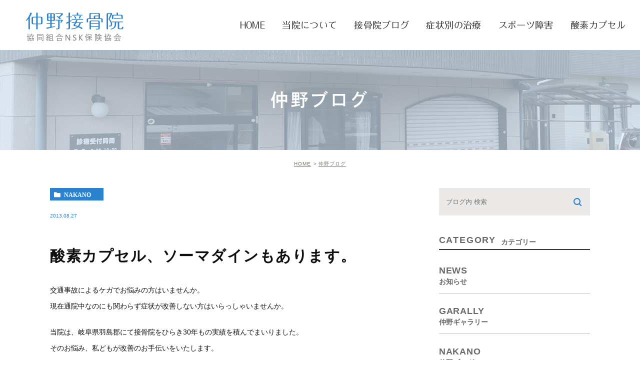

--- FILE ---
content_type: text/html; charset=UTF-8
request_url: https://nakano-sekkotsuin.com/blog/nakano/258
body_size: 32400
content:
<!DOCTYPE html>
<html lang="ja">

<head>
	<meta charset="UTF-8">
	<meta name="author" content="仲野接骨院">
	<meta name="viewport" content="width=device-width, initial-scale=1, maximum-scale=1, minimum-scale1, user-scalable=no">
	<meta name="format-detection" content="telephone=no">
	<title>酸素カプセル、ソーマダインもあります。 | 仲野接骨院</title>
	<link rel="stylesheet" href="https://nakano-sekkotsuin.com/wp-content/themes/genova_tpl/style.css">
	<link rel="stylesheet" type="text/css" href="https://nakano-sekkotsuin.com/wp-content/themes/genova_tpl/css/cssreset-min.css">
	<link rel="stylesheet" type="text/css" href="https://nakano-sekkotsuin.com/wp-content/themes/genova_tpl/css/content.css">
	<script type="text/javascript" src="https://s3-ap-northeast-1.amazonaws.com/webfont.plimo.com/accessor/script/typesquare.js?2Ttpg6KeLnE%3D" charset="utf-8"></script>
	<link rel="shortcut icon" href="/wp-content/uploads/c1a2802048c3ad4debe6ccc77a0af5b5.png" type="image/x-icon" />

	<!--[if lt IE 9]>
		<script src="http://html5shim.googlecode.com/svn/trunk/html5.js"></script>
		<![endif]-->

	<!-- Google tag (gtag.js) -->
	<script async src="https://www.googletagmanager.com/gtag/js?id=UA-92821844-3&id=G-BW5PJK4V5W"></script>
	<script>
		window.dataLayer = window.dataLayer || [];

		function gtag() {
			dataLayer.push(arguments);
		}
		gtag('js', new Date());
		gtag('config', 'UA-92821844-3');
		gtag('config', 'G-BW5PJK4V5W');
	</script>

	
<!-- All In One SEO Pack 3.7.1ob_start_detected [-1,-1] -->
<script type="application/ld+json" class="aioseop-schema">{"@context":"https://schema.org","@graph":[{"@type":"Organization","@id":"https://nakano-sekkotsuin.com/#organization","url":"https://nakano-sekkotsuin.com/","name":"仲野接骨院","sameAs":[]},{"@type":"WebSite","@id":"https://nakano-sekkotsuin.com/#website","url":"https://nakano-sekkotsuin.com/","name":"仲野接骨院","publisher":{"@id":"https://nakano-sekkotsuin.com/#organization"}},{"@type":"WebPage","@id":"https://nakano-sekkotsuin.com/blog/nakano/258#webpage","url":"https://nakano-sekkotsuin.com/blog/nakano/258","inLanguage":"ja","name":"酸素カプセル、ソーマダインもあります。","isPartOf":{"@id":"https://nakano-sekkotsuin.com/#website"},"breadcrumb":{"@id":"https://nakano-sekkotsuin.com/blog/nakano/258#breadcrumblist"},"datePublished":"2013-08-27T01:55:03+09:00","dateModified":"2013-08-27T01:55:03+09:00"},{"@type":"Article","@id":"https://nakano-sekkotsuin.com/blog/nakano/258#article","isPartOf":{"@id":"https://nakano-sekkotsuin.com/blog/nakano/258#webpage"},"author":{"@id":"https://nakano-sekkotsuin.com/author/pl608801020/#author"},"headline":"酸素カプセル、ソーマダインもあります。","datePublished":"2013-08-27T01:55:03+09:00","dateModified":"2013-08-27T01:55:03+09:00","commentCount":0,"mainEntityOfPage":{"@id":"https://nakano-sekkotsuin.com/blog/nakano/258#webpage"},"publisher":{"@id":"https://nakano-sekkotsuin.com/#organization"},"articleSection":"仲野ブログ"},{"@type":"Person","@id":"https://nakano-sekkotsuin.com/author/pl608801020/#author","name":"仲野接骨院様","sameAs":[],"image":{"@type":"ImageObject","@id":"https://nakano-sekkotsuin.com/#personlogo","url":"https://secure.gravatar.com/avatar/c82e93cdd82a8a61c5c1389c8ea60be3?s=96&d=mm&r=g","width":96,"height":96,"caption":"仲野接骨院様"}},{"@type":"BreadcrumbList","@id":"https://nakano-sekkotsuin.com/blog/nakano/258#breadcrumblist","itemListElement":[{"@type":"ListItem","position":1,"item":{"@type":"WebPage","@id":"https://nakano-sekkotsuin.com/","url":"https://nakano-sekkotsuin.com/","name":"岐阜県羽島郡岐南町の接骨院なら仲野接骨院"}},{"@type":"ListItem","position":2,"item":{"@type":"WebPage","@id":"https://nakano-sekkotsuin.com/blog/nakano/258","url":"https://nakano-sekkotsuin.com/blog/nakano/258","name":"酸素カプセル、ソーマダインもあります。"}}]}]}</script>
<link rel="canonical" href="https://nakano-sekkotsuin.com/blog/nakano/258" />
<!-- All In One SEO Pack -->
<link rel='dns-prefetch' href='//s.w.org' />
		<script type="text/javascript">
			window._wpemojiSettings = {"baseUrl":"https:\/\/s.w.org\/images\/core\/emoji\/13.0.1\/72x72\/","ext":".png","svgUrl":"https:\/\/s.w.org\/images\/core\/emoji\/13.0.1\/svg\/","svgExt":".svg","source":{"concatemoji":"https:\/\/nakano-sekkotsuin.com\/wp-includes\/js\/wp-emoji-release.min.js?ver=5.6.16"}};
			!function(e,a,t){var n,r,o,i=a.createElement("canvas"),p=i.getContext&&i.getContext("2d");function s(e,t){var a=String.fromCharCode;p.clearRect(0,0,i.width,i.height),p.fillText(a.apply(this,e),0,0);e=i.toDataURL();return p.clearRect(0,0,i.width,i.height),p.fillText(a.apply(this,t),0,0),e===i.toDataURL()}function c(e){var t=a.createElement("script");t.src=e,t.defer=t.type="text/javascript",a.getElementsByTagName("head")[0].appendChild(t)}for(o=Array("flag","emoji"),t.supports={everything:!0,everythingExceptFlag:!0},r=0;r<o.length;r++)t.supports[o[r]]=function(e){if(!p||!p.fillText)return!1;switch(p.textBaseline="top",p.font="600 32px Arial",e){case"flag":return s([127987,65039,8205,9895,65039],[127987,65039,8203,9895,65039])?!1:!s([55356,56826,55356,56819],[55356,56826,8203,55356,56819])&&!s([55356,57332,56128,56423,56128,56418,56128,56421,56128,56430,56128,56423,56128,56447],[55356,57332,8203,56128,56423,8203,56128,56418,8203,56128,56421,8203,56128,56430,8203,56128,56423,8203,56128,56447]);case"emoji":return!s([55357,56424,8205,55356,57212],[55357,56424,8203,55356,57212])}return!1}(o[r]),t.supports.everything=t.supports.everything&&t.supports[o[r]],"flag"!==o[r]&&(t.supports.everythingExceptFlag=t.supports.everythingExceptFlag&&t.supports[o[r]]);t.supports.everythingExceptFlag=t.supports.everythingExceptFlag&&!t.supports.flag,t.DOMReady=!1,t.readyCallback=function(){t.DOMReady=!0},t.supports.everything||(n=function(){t.readyCallback()},a.addEventListener?(a.addEventListener("DOMContentLoaded",n,!1),e.addEventListener("load",n,!1)):(e.attachEvent("onload",n),a.attachEvent("onreadystatechange",function(){"complete"===a.readyState&&t.readyCallback()})),(n=t.source||{}).concatemoji?c(n.concatemoji):n.wpemoji&&n.twemoji&&(c(n.twemoji),c(n.wpemoji)))}(window,document,window._wpemojiSettings);
		</script>
		<style type="text/css">
img.wp-smiley,
img.emoji {
	display: inline !important;
	border: none !important;
	box-shadow: none !important;
	height: 1em !important;
	width: 1em !important;
	margin: 0 .07em !important;
	vertical-align: -0.1em !important;
	background: none !important;
	padding: 0 !important;
}
</style>
	<link rel='stylesheet' id='wp-block-library-css'  href='https://nakano-sekkotsuin.com/wp-includes/css/dist/block-library/style.min.css?ver=5.6.16' type='text/css' media='all' />
<link rel='stylesheet' id='contact-form-7-css'  href='https://nakano-sekkotsuin.com/wp-content/plugins/contact-form-7/includes/css/styles.css?ver=5.2.2' type='text/css' media='all' />
<link rel='stylesheet' id='contact-form-7-confirm-css'  href='https://nakano-sekkotsuin.com/wp-content/plugins/contact-form-7-add-confirm/includes/css/styles.css?ver=5.1' type='text/css' media='all' />
<script type='text/javascript' src='https://nakano-sekkotsuin.com/wp-includes/js/jquery/jquery.min.js?ver=3.5.1' id='jquery-core-js'></script>
<script type='text/javascript' src='https://nakano-sekkotsuin.com/wp-includes/js/jquery/jquery-migrate.min.js?ver=3.3.2' id='jquery-migrate-js'></script>
<link rel="https://api.w.org/" href="https://nakano-sekkotsuin.com/wp-json/" /><link rel="alternate" type="application/json" href="https://nakano-sekkotsuin.com/wp-json/wp/v2/posts/258" /><link rel="EditURI" type="application/rsd+xml" title="RSD" href="https://nakano-sekkotsuin.com/xmlrpc.php?rsd" />
<link rel="wlwmanifest" type="application/wlwmanifest+xml" href="https://nakano-sekkotsuin.com/wp-includes/wlwmanifest.xml" /> 
<meta name="generator" content="WordPress 5.6.16" />
<link rel='shortlink' href='https://nakano-sekkotsuin.com/?p=258' />
<link rel="alternate" type="application/json+oembed" href="https://nakano-sekkotsuin.com/wp-json/oembed/1.0/embed?url=https%3A%2F%2Fnakano-sekkotsuin.com%2Fblog%2Fnakano%2F258" />
<link rel="alternate" type="text/xml+oembed" href="https://nakano-sekkotsuin.com/wp-json/oembed/1.0/embed?url=https%3A%2F%2Fnakano-sekkotsuin.com%2Fblog%2Fnakano%2F258&#038;format=xml" />
<style>
	#wpadminbar, #adminmenuwrap {
		background: #3d3d3d;
	}
	#wpadminbar #wp-admin-bar-wp-logo>.ab-item .ab-icon {
		width: 54px;
	}
	#wpadminbar #wp-admin-bar-wp-logo > .ab-item .ab-icon::before {
		display: inline-block;
		content: '';
		width: 54px;
		height: 20px;
		background: url(https://nakano-sekkotsuin.com/wp-content/uploads/logo.png) 50% 50% no-repeat;
		background-size: 100%;
		margin-left: 6px;
	}
	#wpadminbar #adminbarsearch:before, #wpadminbar .ab-icon:before, #wpadminbar .ab-item:before{
		color: rgb(97, 97, 97);
	}
	#wpadminbar .ab-empty-item, #wpadminbar a.ab-item, #wpadminbar>#wp-toolbar span.ab-label, #wpadminbar>#wp-toolbar span.noticon {
		color: rgb(97, 97, 97);
	}
	#wpadminbar, #adminmenuwrap {
		background:#fff!important;box-shadow:0px 1px 5px 1px rgba(0,0,0,.3);
	}
	#adminmenu, #adminmenu .wp-submenu, #adminmenuback, #adminmenuwrap {
		background:#fff;
	}
	#adminmenu, #adminmenu .wp-submenu, #adminmenuback, #adminmenuwrap{
		background:#fff;
	}
	#adminmenu div.wp-menu-name {
		color: rgb(97, 97, 97);
	}
	#adminmenu div.wp-menu-image:before {
		color: rgb(97, 97, 97);
	}
	#adminmenu .wp-has-current-submenu .wp-submenu, #adminmenu .wp-has-current-submenu .wp-submenu.sub-open, #adminmenu .wp-has-current-submenu.opensub .wp-submenu, #adminmenu a.wp-has-current-submenu:focus+.wp-submenu, .no-js li.wp-has-current-submenu:hover .wp-submenu {
		background: #fff;
		color: rgb(97, 97, 97);
	}
	#adminmenu .wp-submenu a {
		color: rgb(97, 97, 97);
	}
	#adminmenu .opensub .wp-submenu li.current a, #adminmenu .wp-submenu li.current, #adminmenu .wp-submenu li.current a, #adminmenu .wp-submenu li.current a:focus, #adminmenu .wp-submenu li.current a:hover, #adminmenu a.wp-has-current-submenu:focus+.wp-submenu li.current a {
		color: rgb(97, 97, 97);
	}
	#adminmenu .wp-has-current-submenu .wp-submenu .wp-submenu-head, #adminmenu .wp-menu-arrow, #adminmenu .wp-menu-arrow div, #adminmenu li.current a.menu-top, #adminmenu li.wp-has-current-submenu a.wp-has-current-submenu, .folded #adminmenu li.current.menu-top, .folded #adminmenu li.wp-has-current-submenu {
		background: #6eba32;
	}
	#adminmenu li.wp-has-current-submenu a.wp-has-current-submenu div.wp-menu-name {
		color: #fff;
	}
	#adminmenu li.menu-top:hover div.wp-menu-name, #adminmenu li.opensub>a.menu-top div.wp-menu-name, #adminmenu li>a.menu-top:focus div.wp-menu-name {
		color: #fff;
	}
	#wp-admin-bar-wp-logo-default {
		display: none;
	}
	#wp-admin-bar-wp-logo {
		pointer-events: none;
	}
body.no-customize-support #wpfooter, body.no-customize-support #wp-version-message, body.no-customize-support #toplevel_page_edit-post_type-elementor_library, body.no-customize-support .update-nag, body.no-customize-support #contextual-help-link {
       display:none!important;
   }
</style>
</head>

		<body class="post-template-default single single-post postid-258 single-format-standard under elementor-default elementor-kit-834">
				<div id="wrapper">
			<!-- ▼header -->
			<div id="header">
				<div class="wrap clearfix">
					<div class="logo_box">
						<a href="https://nakano-sekkotsuin.com/"><img src="/wp-content/uploads/logo-1.png" alt="仲野接骨院 協同組合NSK保険協会">
						</a>
					</div>

					<div class="toggleMenu">
						<a class="menu-trigger" href="#"><span></span><span></span><span></span></a>
					</div>

					<div class="header_menu">
						<div class="header_menu_inner">
							<div class="inner">
								<ul class="g_nav clearfix">
									<li>
										<a href="/"><span>HOME</span></a>
									</li>
									<li>
										<a href="/info/"><span>当院について</span></a>
									</li>
									<li>
										<a href="/blog/nakano/"><span>接骨院ブログ</span></a>
									</li>

									<li>
										<a href="/menu/"><span>症状別の治療</span></a>
									</li>
									<li>
										<a href="/sport/"><span>スポーツ障害</span></a>
									</li>
									<li>
										<a href="/capsule/"><span>酸素カプセル</span></a>
									</li>

								</ul>
								<div class="contactBox sp">
									<p class="tit">お問い合わせ･ご相談は<br />お気軽にお電話ください</p>

									<ul>
										<li>
											<a href="tel:0582464112" class="btnTel" evt="ヘッダー"> <img src="/wp-content/uploads/bottom_btn01_sp.png" alt="9:00～12:00/16:00～19:00 土･祝午後/日休診 058-246-4112"></a>
										</li>
										<li>
											<a href="tel:0582465080" class="btnTel" evt="ヘッダー"> <img src="/wp-content/uploads/bottom_btn02_sp.png" alt="夜間･休日番号はこちら 058-246-5080"></a>
										</li>

									</ul>

								</div>
							</div>
						</div>
					</div>
				</div>
			</div>
			<!-- ▲header -->

			<div id="mainimage">
	<div class="under_mainimage">
		<div class="inner">
			<div class="container">
				<h1>
					仲野ブログ				</h1>
			</div>
		</div>
	</div>
</div>


<div id="bread">
	<ul  class="clearfix">
		<li><a href="https://nakano-sekkotsuin.com/">HOME</a></li>
            <li><a href="https://nakano-sekkotsuin.com/blog/nakano/" title="View all posts in 仲野ブログ">仲野ブログ</a></li>	</ul>
</div>


<div id="blogDetail">
	<div class="container clearfix">
		<div id="posts">
						<div class="post">
				<div class="post-header">
					<ul class="post-meta clearfix">
						<li class="category">
							<a href="https://nakano-sekkotsuin.com/blog/nakano/" class="nakano icon-category">nakano</a>						</li>
						<li class="date">2013.08.27 </li>
					</ul>
					<h2>酸素カプセル、ソーマダインもあります。</h2>
				</div>

				<div class="post-content">
					<p>交通事故によるケガでお悩みの方はいませんか。<br />
現在通院中なのにも関わらず症状が改善しない方はいらっしゃいませんか。</p>
<p>当院は、岐阜県羽島郡にて接骨院をひらき30年もの実績を積んでまいりました。<br />
そのお悩み、私どもが改善のお手伝いをいたします。</p>
<p>当院の治療は、手技による治療を中心に行っております。<br />
治療を行うに当たり、マニュアルは用意していません。<br />
それは、患者様一人ひとり、痛みの感じ方も、症状も、性別も、年齢も違うからです。<br />
その方に合った、ぴったりのオーダーメードの治療法を取り入れていきます。<br />
手技のほか、酸素カプセルや、超弱低周波治療器ソーマダインもご用意しています。<br />
ソーマダインは今までの低周波治療気とは異なり、つらい骨折、打撲、捻挫に効果があります。</p>

					<div class="bloginfo_box">
						<div class="blog_name">
							<span class="icon-blog">仲野接骨院</span>
						</div>
						<div class="share_btn">
														<ul>
								<li><a class="icon-facebook" href="https://www.facebook.com/sharer/sharer.php?u=https%3A%2F%2Fnakano-sekkotsuin.com%2Fblog%2Fnakano%2F258&t=%E9%85%B8%E7%B4%A0%E3%82%AB%E3%83%97%E3%82%BB%E3%83%AB%E3%80%81%E3%82%BD%E3%83%BC%E3%83%9E%E3%83%80%E3%82%A4%E3%83%B3%E3%82%82%E3%81%82%E3%82%8A%E3%81%BE%E3%81%99%E3%80%82" target="_blank">facebook</a></li>
								<li><a class="icon-line" href="http://line.me/R/msg/text/?%E9%85%B8%E7%B4%A0%E3%82%AB%E3%83%97%E3%82%BB%E3%83%AB%E3%80%81%E3%82%BD%E3%83%BC%E3%83%9E%E3%83%80%E3%82%A4%E3%83%B3%E3%82%82%E3%81%82%E3%82%8A%E3%81%BE%E3%81%99%E3%80%82 https%3A%2F%2Fnakano-sekkotsuin.com%2Fblog%2Fnakano%2F258" target="_blank">Line</a></li>
								<li><a class="icon-twitter" href="https://twitter.com/intent/tweet?url=https%3A%2F%2Fnakano-sekkotsuin.com%2Fblog%2Fnakano%2F258&text=%E9%85%B8%E7%B4%A0%E3%82%AB%E3%83%97%E3%82%BB%E3%83%AB%E3%80%81%E3%82%BD%E3%83%BC%E3%83%9E%E3%83%80%E3%82%A4%E3%83%B3%E3%82%82%E3%81%82%E3%82%8A%E3%81%BE%E3%81%99%E3%80%82" target="_blank">twitter</a></li>
								<li><a class="icon-google" href="https://plus.google.com/share?url=https%3A%2F%2Fnakano-sekkotsuin.com%2Fblog%2Fnakano%2F258" target="_blank">google</a></li>
							</ul>
						</div>
					</div>
				</div>
			</div>

			
			<div class="navigation">
				<div class="prev">
					<a href="https://nakano-sekkotsuin.com/blog/nakano/257" rel="prev"><span class="icon-arrow02">PREV</span></a>				</div>
				<div class="next">
					<a href="https://nakano-sekkotsuin.com/blog/nakano/259" rel="next"><span class="icon-arrow01">NEXT</span></a>				</div>
			</div>
		</div>

		<div class="blogside">
			<div class="searchBox">
				<div class="widget widget_search">	<form role="search" method="get" id="searchform" class="searchform" action="https://nakano-sekkotsuin.com/">
		<input value="" name="s" id="s" type="text" placeholder="ブログ内 検索">
		<span class="icon-search"><input id="searchsubmit" value="検索" type="submit"></span>
	</form></div>			</div>

            <div class="categoryBox">
                <h2>CATEGORY<span>カテゴリー</span></h2>
                  <ul>
					<li><a href="https://nakano-sekkotsuin.com/blog/news/">news<span>お知らせ</span></a></li><li><a href="https://nakano-sekkotsuin.com/blog/garally/">garally<span>仲野ギャラリー</span></a></li><li><a href="https://nakano-sekkotsuin.com/blog/nakano/">nakano<span>仲野ブログ</span></a></li>				</ul>
       </div>

			<div class="recentBox">
				<h2>RECENT POSTS<span>最近の投稿</span></h2>
				<div class="widget widget_recent_entries">
	<ul>
				<li class="clearfix">
			<div class="recent_thumbnail">
				<span class="noimage"></span>			</div>
			<div class="recent_title">
				<h3 class="ellipsis"><a href="https://nakano-sekkotsuin.com/blog/nakano/445">仲野ブログ</a></h3>
				<p class="recent_date">2017.01.28</p>
			</div>
		</li>
				<li class="clearfix">
			<div class="recent_thumbnail">
				<span class="noimage"></span>			</div>
			<div class="recent_title">
				<h3 class="ellipsis"><a href="https://nakano-sekkotsuin.com/blog/nakano/444">交通事故による症状の治療について</a></h3>
				<p class="recent_date">2016.09.30</p>
			</div>
		</li>
				<li class="clearfix">
			<div class="recent_thumbnail">
				<span class="noimage"></span>			</div>
			<div class="recent_title">
				<h3 class="ellipsis"><a href="https://nakano-sekkotsuin.com/blog/nakano/443">手技中心の施術で患者さまの不調を改善いたします</a></h3>
				<p class="recent_date">2016.09.30</p>
			</div>
		</li>
				<li class="clearfix">
			<div class="recent_thumbnail">
				<span class="noimage"></span>			</div>
			<div class="recent_title">
				<h3 class="ellipsis"><a href="https://nakano-sekkotsuin.com/blog/nakano/442">整骨院でも交通事故治療ができます</a></h3>
				<p class="recent_date">2016.09.29</p>
			</div>
		</li>
				<li class="clearfix">
			<div class="recent_thumbnail">
				<span class="noimage"></span>			</div>
			<div class="recent_title">
				<h3 class="ellipsis"><a href="https://nakano-sekkotsuin.com/blog/nakano/441">身体の不調は整骨院で治しましょう</a></h3>
				<p class="recent_date">2016.09.13</p>
			</div>
		</li>
				<li class="clearfix">
			<div class="recent_thumbnail">
				<span class="noimage"></span>			</div>
			<div class="recent_title">
				<h3 class="ellipsis"><a href="https://nakano-sekkotsuin.com/blog/nakano/440">バラエティに富んだ施術を行います</a></h3>
				<p class="recent_date">2016.09.06</p>
			</div>
		</li>
				<li class="clearfix">
			<div class="recent_thumbnail">
				<span class="noimage"></span>			</div>
			<div class="recent_title">
				<h3 class="ellipsis"><a href="https://nakano-sekkotsuin.com/blog/nakano/439">ポピュラーな疾患、肩こりと腰痛</a></h3>
				<p class="recent_date">2016.09.01</p>
			</div>
		</li>
				<li class="clearfix">
			<div class="recent_thumbnail">
				<span class="noimage"></span>			</div>
			<div class="recent_title">
				<h3 class="ellipsis"><a href="https://nakano-sekkotsuin.com/blog/nakano/438">整骨院で不調を取り除きましょう</a></h3>
				<p class="recent_date">2016.08.30</p>
			</div>
		</li>
				<li class="clearfix">
			<div class="recent_thumbnail">
				<span class="noimage"></span>			</div>
			<div class="recent_title">
				<h3 class="ellipsis"><a href="https://nakano-sekkotsuin.com/blog/nakano/437">患者さまお一人おひとりの症状に合わせた施術</a></h3>
				<p class="recent_date">2016.08.30</p>
			</div>
		</li>
				<li class="clearfix">
			<div class="recent_thumbnail">
				<span class="noimage"></span>			</div>
			<div class="recent_title">
				<h3 class="ellipsis"><a href="https://nakano-sekkotsuin.com/blog/nakano/436">交通事故治療にも力を入れている接骨院です</a></h3>
				<p class="recent_date">2016.08.25</p>
			</div>
		</li>
			</ul>
</div>

			</div>


			<div class="archiveBox">
				<h2>ARCHIVE<span>月別アーカイブ</span></h2>
				<ul class="accordion">
										<li>
						<p class="acv_open">2022年 (2)</p>
						<ul>
														<li>
								<a href="https://nakano-sekkotsuin.com/date/2022/07?cat=">2022年7月 (1)</a></li>
														<li>
								<a href="https://nakano-sekkotsuin.com/date/2022/06?cat=">2022年6月 (1)</a></li>
													</ul>
					</li>
					<li>
						<p>2021年 (5)</p>
						<ul class="hide">
														<li>
								<a href="https://nakano-sekkotsuin.com/date/2021/09?cat=">2021年9月 (1)</a></li>
														<li>
								<a href="https://nakano-sekkotsuin.com/date/2021/08?cat=">2021年8月 (1)</a></li>
														<li>
								<a href="https://nakano-sekkotsuin.com/date/2021/07?cat=">2021年7月 (1)</a></li>
														<li>
								<a href="https://nakano-sekkotsuin.com/date/2021/04?cat=">2021年4月 (1)</a></li>
														<li>
								<a href="https://nakano-sekkotsuin.com/date/2021/03?cat=">2021年3月 (1)</a></li>
													</ul>
					</li>
					<li>
						<p>2017年 (4)</p>
						<ul class="hide">
														<li>
								<a href="https://nakano-sekkotsuin.com/date/2017/03?cat=">2017年3月 (2)</a></li>
														<li>
								<a href="https://nakano-sekkotsuin.com/date/2017/02?cat=">2017年2月 (1)</a></li>
														<li>
								<a href="https://nakano-sekkotsuin.com/date/2017/01?cat=">2017年1月 (1)</a></li>
													</ul>
					</li>
					<li>
						<p>2016年 (45)</p>
						<ul class="hide">
														<li>
								<a href="https://nakano-sekkotsuin.com/date/2016/09?cat=">2016年9月 (6)</a></li>
														<li>
								<a href="https://nakano-sekkotsuin.com/date/2016/08?cat=">2016年8月 (4)</a></li>
														<li>
								<a href="https://nakano-sekkotsuin.com/date/2016/07?cat=">2016年7月 (5)</a></li>
														<li>
								<a href="https://nakano-sekkotsuin.com/date/2016/06?cat=">2016年6月 (5)</a></li>
														<li>
								<a href="https://nakano-sekkotsuin.com/date/2016/05?cat=">2016年5月 (5)</a></li>
														<li>
								<a href="https://nakano-sekkotsuin.com/date/2016/04?cat=">2016年4月 (5)</a></li>
														<li>
								<a href="https://nakano-sekkotsuin.com/date/2016/03?cat=">2016年3月 (5)</a></li>
														<li>
								<a href="https://nakano-sekkotsuin.com/date/2016/02?cat=">2016年2月 (5)</a></li>
														<li>
								<a href="https://nakano-sekkotsuin.com/date/2016/01?cat=">2016年1月 (5)</a></li>
													</ul>
					</li>
					<li>
						<p>2015年 (60)</p>
						<ul class="hide">
														<li>
								<a href="https://nakano-sekkotsuin.com/date/2015/12?cat=">2015年12月 (5)</a></li>
														<li>
								<a href="https://nakano-sekkotsuin.com/date/2015/11?cat=">2015年11月 (5)</a></li>
														<li>
								<a href="https://nakano-sekkotsuin.com/date/2015/10?cat=">2015年10月 (5)</a></li>
														<li>
								<a href="https://nakano-sekkotsuin.com/date/2015/09?cat=">2015年9月 (5)</a></li>
														<li>
								<a href="https://nakano-sekkotsuin.com/date/2015/08?cat=">2015年8月 (5)</a></li>
														<li>
								<a href="https://nakano-sekkotsuin.com/date/2015/07?cat=">2015年7月 (5)</a></li>
														<li>
								<a href="https://nakano-sekkotsuin.com/date/2015/06?cat=">2015年6月 (5)</a></li>
														<li>
								<a href="https://nakano-sekkotsuin.com/date/2015/05?cat=">2015年5月 (5)</a></li>
														<li>
								<a href="https://nakano-sekkotsuin.com/date/2015/04?cat=">2015年4月 (5)</a></li>
														<li>
								<a href="https://nakano-sekkotsuin.com/date/2015/03?cat=">2015年3月 (5)</a></li>
														<li>
								<a href="https://nakano-sekkotsuin.com/date/2015/02?cat=">2015年2月 (5)</a></li>
														<li>
								<a href="https://nakano-sekkotsuin.com/date/2015/01?cat=">2015年1月 (5)</a></li>
													</ul>
					</li>
					<li>
						<p>2014年 (60)</p>
						<ul class="hide">
														<li>
								<a href="https://nakano-sekkotsuin.com/date/2014/12?cat=">2014年12月 (5)</a></li>
														<li>
								<a href="https://nakano-sekkotsuin.com/date/2014/11?cat=">2014年11月 (5)</a></li>
														<li>
								<a href="https://nakano-sekkotsuin.com/date/2014/10?cat=">2014年10月 (5)</a></li>
														<li>
								<a href="https://nakano-sekkotsuin.com/date/2014/09?cat=">2014年9月 (5)</a></li>
														<li>
								<a href="https://nakano-sekkotsuin.com/date/2014/08?cat=">2014年8月 (5)</a></li>
														<li>
								<a href="https://nakano-sekkotsuin.com/date/2014/07?cat=">2014年7月 (5)</a></li>
														<li>
								<a href="https://nakano-sekkotsuin.com/date/2014/06?cat=">2014年6月 (5)</a></li>
														<li>
								<a href="https://nakano-sekkotsuin.com/date/2014/05?cat=">2014年5月 (5)</a></li>
														<li>
								<a href="https://nakano-sekkotsuin.com/date/2014/04?cat=">2014年4月 (5)</a></li>
														<li>
								<a href="https://nakano-sekkotsuin.com/date/2014/03?cat=">2014年3月 (5)</a></li>
														<li>
								<a href="https://nakano-sekkotsuin.com/date/2014/02?cat=">2014年2月 (5)</a></li>
														<li>
								<a href="https://nakano-sekkotsuin.com/date/2014/01?cat=">2014年1月 (5)</a></li>
													</ul>
					</li>
					<li>
						<p>2013年 (31)</p>
						<ul class="hide">
														<li>
								<a href="https://nakano-sekkotsuin.com/date/2013/12?cat=">2013年12月 (5)</a></li>
														<li>
								<a href="https://nakano-sekkotsuin.com/date/2013/11?cat=">2013年11月 (5)</a></li>
														<li>
								<a href="https://nakano-sekkotsuin.com/date/2013/10?cat=">2013年10月 (5)</a></li>
														<li>
								<a href="https://nakano-sekkotsuin.com/date/2013/09?cat=">2013年9月 (5)</a></li>
														<li>
								<a href="https://nakano-sekkotsuin.com/date/2013/08?cat=">2013年8月 (5)</a></li>
														<li>
								<a href="https://nakano-sekkotsuin.com/date/2013/07?cat=">2013年7月 (5)</a></li>
														<li>
								<a href="https://nakano-sekkotsuin.com/date/2013/01?cat=">2013年1月 (1)</a></li>
													</ul>
					</li>
					<li>
						<p>2011年 (3)</p>
						<ul class="hide">
														<li>
								<a href="https://nakano-sekkotsuin.com/date/2011/11?cat=">2011年11月 (1)</a></li>
														<li>
								<a href="https://nakano-sekkotsuin.com/date/2011/01?cat=">2011年1月 (2)</a></li>
													</ul>
					</li>
				</ul>
			</div>
		</div>
	</div>
</div>


<div id="conBottom" class="conBottom">
	<div class="container">
		<div class="contactArea">
			<div class="txtWrap">
				<p class="tit">お問い合わせ･ご相談は<br/>お気軽にお電話ください</p>
				<p class="txt">岐阜県羽島郡岐南町の接骨院なら仲野接骨院までお気軽にお問い合わせください。</p>
			</div>
			<div class="bnrWrap">
				<ul>
					<li>
						<a href="tel:0582464112" class="btnTel" evt="コンバージョン"> <img src="/wp-content/uploads/bottom_btn01.png" alt="9:00～12:00/16:00～19:00 /土午後･日･祝休診 058-246-4112" class="pc"> <img src="/wp-content/uploads/bottom_btn01_sp.png" alt="9:00～12:00/16:00～19:00 /土午後･日･祝休診 058-246-4112" class="sp"></a>
					</li>
					<li>
						<a href="tel:0582465080" class="btnTel" evt="コンバージョン"> <img src="/wp-content/uploads/bottom_btn02.png" alt="夜間･休日番号はこちら 058-246-5080" class="pc"><img src="/wp-content/uploads/bottom_btn02_sp.png" alt="夜間･休日番号はこちら 058-246-5080" class="sp"></a>
					</li>

				</ul>
			</div>
		</div>
	</div>
</div>
<!-- ▼footer -->
<div id="footer">

	<div class="foot_top_box clearfix">
		<div class="container">
			<div class="foot_top_box clearfix">
				<div class="leftWrap">
					<div class="logo">
						<a href="/"><img src="/wp-content/uploads/foot_logo.png" alt="仲野接骨院 協同組合NSK保険協会"></a>
					</div>
					<p class="access">〒501-6004 岐阜県羽島郡岐南町野中2丁目65番地</p>
					<p class="sitemap">
						<a href="/sitemap/">&gt; サイトマップ</a>
					</p>
				</div>
				<div class="rightWrap">
					<div class="foot_btn_list clearfix">
						<div class="foot_btn">
							<a href="/blog/nakano/"><img src="/wp-content/uploads/foot_btn01.png" alt="仲野ブログ"></a>
						</div>
						<div class="foot_btn">
							<a href="https://medicaldoc.jp/clinic/348067/" target="_blank" rel="noopener noreferrer"><img src="/wp-content/uploads/foot_btn02.png" alt="身近でやさしい医療メディア Medical DOC"></a>
						</div>
					</div>
					<p class="copyright"> © 仲野接骨院</p>
				</div>
			</div>

		</div>
	</div>

	<div class="fixed_box">
		<ul class="clearfix">
			<li>
				<a href="tel:0582464112" class="btnTel" evt="フッター">
					<img src="/wp-content/uploads/fixbtn01.png" alt="058-246-4112" class="pc">
					<img src="/wp-content/uploads/fixbtn01_sp.png" alt="お電話" class="sp">
				</a>
			</li>
			<li>
				<a href="tel:0582465080" class="btnTel" evt="フッター">
					<img src="/wp-content/uploads/fixbtn02.png" alt="058-246-5080" class="pc">
					<img src="/wp-content/uploads/fixbtn02_sp.png" alt="お電話" class="sp">
				</a>
			</li>
			<li>
				<a href="#wrapper" class="pagetopBt">
					<img src="/wp-content/uploads/fixbtn03.png" alt="pagetop" class="pc">
					<img src="/wp-content/uploads/fixbtn03_sp.png" alt="pagetop" class="sp">
				</a>
			</li>
		</ul>
	</div>
</div>

<!-- ▲footer -->

<script type='text/javascript' id='contact-form-7-js-extra'>
/* <![CDATA[ */
var wpcf7 = {"apiSettings":{"root":"https:\/\/nakano-sekkotsuin.com\/wp-json\/contact-form-7\/v1","namespace":"contact-form-7\/v1"}};
/* ]]> */
</script>
<script type='text/javascript' src='https://nakano-sekkotsuin.com/wp-content/plugins/contact-form-7/includes/js/scripts.js?ver=5.2.2' id='contact-form-7-js'></script>
<script type='text/javascript' src='https://nakano-sekkotsuin.com/wp-includes/js/jquery/jquery.form.min.js?ver=4.2.1' id='jquery-form-js'></script>
<script type='text/javascript' src='https://nakano-sekkotsuin.com/wp-content/plugins/contact-form-7-add-confirm/includes/js/scripts.js?ver=5.1' id='contact-form-7-confirm-js'></script>
<script type='text/javascript' id='rtrar.appLocal-js-extra'>
/* <![CDATA[ */
var rtafr = {"rules":""};
/* ]]> */
</script>
<script type='text/javascript' src='https://nakano-sekkotsuin.com/wp-content/plugins/real-time-auto-find-and-replace/assets/js/rtafar.local.js?ver=1.2.4' id='rtrar.appLocal-js'></script>
<script type='text/javascript' src='https://nakano-sekkotsuin.com/wp-content/plugins/real-time-auto-find-and-replace/assets/js/rtafar.app.min.js?ver=1.2.4' id='rtrar.app-js'></script>
<script type='text/javascript' src='https://nakano-sekkotsuin.com/wp-includes/js/wp-embed.min.js?ver=5.6.16' id='wp-embed-js'></script>
</div>
<!-- ▲wrapper -->

<script type="text/javascript" src="https://ajax.googleapis.com/ajax/libs/jquery/1.8.3/jquery.min.js"></script>
<script type="text/javascript" src="https://nakano-sekkotsuin.com/wp-content/themes/genova_tpl/js/share.js"></script>
</body>

</html>

--- FILE ---
content_type: text/css
request_url: https://nakano-sekkotsuin.com/wp-content/themes/genova_tpl/style.css
body_size: 23327
content:
@charset "utf-8";
/*
Theme Name: genova_tpl
Theme URI: http://genova.co.jp/
Description: genova template.
Version: 1.0
*/

/* =====================================
■BASE
===================================== */
html {
	font-size: 62.5%;
}
body {
	    font-family:"ヒラギノ角ゴ Pro","ヒラギノ角ゴ Pro W3", "Hiragino Kaku Gothic Pro", メイリオ, Meiryo, sans-serif;
	font-size: 16px;
	    background:#fff;
	color:#222222;
	letter-spacing: 0.05em;
	line-height: 2;
	position: relative;
	-webkit-text-size-adjust: 100%;
}
a {
	text-decoration: none;
	color:#222222;
	vertical-align: middle;
	-moz-transition-duration: 0.7s;
	-o-transition-duration: 0.7s;
	-webkit-transition-duration: 0.7s;
	transition-duration: 0.7s;
}
a:focus, *:focus {
	outline: none;
}
a[href^="tel:"] {
	pointer-events: none;
	cursor: text;
}
@media screen and (max-width: 767px) {
	a[href^="tel:"] {
		pointer-events: auto;
		cursor: pointer;
		text-decoration: underline !important;
	}
}


/* =====================================
■MODULE
===================================== */
/*--------------------------------------
汎用
--------------------------------------*/
/* float */
.fr {
	float: right!important;
}
.fl {
	float: left!important;
}
/* clears */
.clearfix {
	*zoom: 1;
}
.clearfix:after {
	content: "";
	display: table;
	clear: both;
}
.cl {
	clear: both!important;
}
/* text indent */
.textHide {
	overflow: hidden;
	text-indent: 100%;
	white-space: nowrap;
}
/* text-align */
.tac {
	text-align: center!important;
}
.tar {
	text-align: right!important;
}
.tal {
	text-align: left!important;
}
/* font-weight */
.fb {
	font-weight: bold!important;
}

/*--------------------------------------
Icon fonts
--------------------------------------*/
@font-face {
	font-family: 'icomoon';
	src:  url('img/fonts/icomoon.eot');
	src:  url('img/fonts/icomoon.eot#iefix') format('embedded-opentype'),
		url('img/fonts/icomoon.ttf') format('truetype'),
		url('img/fonts/icomoon.woff') format('woff'),
		url('img/fonts/icomoon.svg#icomoon') format('svg');
	font-weight: normal;
	font-style: normal;
}
[class*='icon-']:not([class*='eicon-']):before {
	display: inline-block;
	font-family: 'icomoon';
	speak: none;
	font-style: normal;
	font-weight: normal;
	font-variant: normal;
	text-transform: none;
	line-height: 1;
	vertical-align: baseline;
	-webkit-font-smoothing: antialiased;
	-moz-osx-font-smoothing: grayscale;
}
.icon-blog:before {content: "\e900";}
.icon-category:before {content: "\e901";}
.icon-check:before {content: "\e902";}
.icon-checked:before {content: "\e903";}
.icon-down:before {content: "\e904";}
.icon-facebook:before {content: "\e905";}
.icon-google:before {content: "\e906";}
.icon-line:before {content: "\e907";}
.icon-twitter:before {content: "\e908";}
.icon-arrow02:before {content: "\e909";}
.icon-arrow01:before {content: "\e910";}
.icon-search:before {content: "\e911";}
.icon-tag:before {content: "\e912";}


/*--------------------------------------
Pc sp change
--------------------------------------*/
.sp {
	display: none;
}
.mb {
	display: none;
}
.menu_tab {
	display: none !important;
}
@media screen and (max-width: 1060px){
	.menu_tab {
		display: block !important;
	}
	.menu_pc_tab {
		display: none !important;
	}
}
@media screen and (max-width: 767px) {
	.pc {
		display: none!important;
	}
	.sp {
		display: block!important;
	}
}
@media screen and (max-width: 480px) {
	.mb {
		display: block;
	}
	.pcm {
		display: none;
	}
}


/* =====================================
■Layout
===================================== */
/*--------------------------------------
container
--------------------------------------*/
.container {
	width: 100%;
	max-width: 1140px;
	padding: 0 30px;
	margin: 0 auto;
	-webkit-box-sizing: border-box;
	-moz-box-sizing: border-box;
	-ms-box-sizing: border-box;
	-o-box-sizing: border-box;
	box-sizing: border-box;
}
.container:after {
	content: "";
	display: block;
	clear: both;
}

@media (max-width: 767px) {
	.container {
		padding: 0 20px;
	}
}
#wrapper {
	height: 100%;
	padding-top: 100px;
	box-sizing: border-box;
}
.home #wrapper {
	padding-top: 0;
}

@media screen and (max-width: 767px) {
	#wrapper {
		padding-top: 0px !important;
	}
}
@media screen and (max-width: 413px) {
	#wrapper {
		padding-top:0px !important;
	}
}
#header {
	position: fixed;
	top: 0;
	left: 0;
	z-index: 200;
	width: 100%;
	-moz-transition-duration: 0.7s;
	-o-transition-duration: 0.7s;
	-webkit-transition-duration: 0.7s;
	transition-duration: 0.7s;
	background: #fff;
	border-bottom: 0;
	box-sizing: border-box;
}
.home #header {
    background: rgba(255,255,255,0.67);
}
#header .wrap {
	margin: 0 !important;
	padding: 0;
	max-width: inherit;
}

/* logo */
#header .logo_box {
width: 197px !important;
    margin: 12px 0 0px 51px;
    padding: 0 !important;
    max-width: 478px;
    float: left;
}
#header .logo_box img {
	width: 100%;
}
#header .logo_box a:hover {
	text-decoration: none;
}
/* header right box */
#header .right {
	width: 178px !important;
	line-height: 0;
}
#header .right .right_box > div {
	margin-top: 1px;
}
#header .right img {
	width: 100%;
	max-width: 100%;
}

/* gnav */
#header .header_menu {
	float: right;
	margin-right: 0px;
}
#header .header_menu .g_nav {
	display: flex;
}
#header .header_menu .g_nav > li {
	vertical-align: middle;
	border-left: 0;
	position: relative;
}

#header .header_menu .g_nav > li > a,
#header .header_menu .g_nav > li > span {
    display: flex;
    align-items: center;
    text-align: center;
    vertical-align: middle;
    color: #22201E;
    line-height: 1.2;
    cursor: pointer;
    font-size: 18px;
    letter-spacing: 0.02em;
    height: 100px;
    padding: 0 17px;
    -moz-transition-duration: 0.7s;
    -o-transition-duration: 0.7s;
    -webkit-transition-duration: 0.7s;
    transition-duration: 0.7s;
    width: auto;
    box-sizing: border-box;
    border-left: 0;
    margin-right: 0px;
    background-position: left bottom;
    font-family: "フォーク R", "Folk Regular";
    
}
#header .header_menu .g_nav > li > a > span,
#header .header_menu .g_nav > li > span > span {
	display: block;
	margin: 0 auto;
}
#header .header_menu .g_nav > li > a sub,
#header .header_menu .g_nav > li > span sub {
    line-height: 1.2;
    display: block;
    letter-spacing: 0.15em;
    padding-top: 3px;
    color: #EA6D79 !important;
    font-size: 9px;
    font-weight: normal;
}
#header .header_menu .g_nav > li > span:hover + dl,
#header .header_menu .g_nav > li > span ul:hover {
	pointer-events: auto;
	filter: progid:DXImageTransform.Microsoft.Alpha(enabled=false);
	opacity: 1;
}
#header .header_menu .g_nav > li > span:hover {
	position: relative;
}
#header .header_menu .g_nav > li dl {
 pointer-events: none;
    position: absolute;
    top: 100px;
    display: block;
    width: 220px;
    padding: 0px !important;
    -moz-box-sizing: border-box;
    -webkit-box-sizing: border-box;
    box-sizing: border-box;
        background: #cee4f8;
    -moz-transition-duration: 0.6s;
    -o-transition-duration: 0.6s;
    -webkit-transition-duration: 0.6s;
    transition-duration: 0.6s;
    filter: progid:DXImageTransform.Microsoft.Alpha(Opacity=0);
    opacity: 0;
    z-index: 99;
    margin-left: -110px;
    left: 50%;
    border-radius: 5px;
}
#header .header_menu .g_nav > li dl dt {
	max-width: 1000px;
	margin: 0 auto 15px;
	font-size: 24px;
	letter-spacing: 3px;
	color: #2d4a81;
	line-height: 1.2;
	font-family: "ヒラギノ角ゴ W6 JIS2004", "Hiragino Kaku Gothic W6 JIS2004";
	display: none;
}
#header .header_menu .g_nav > li dl ul {
	max-width: 1000px;
	margin: 0 auto;
}
#header .header_menu .g_nav > li dl li {
	display: block;
	padding: 0 15px;
	box-sizing: border-box;
	margin-right: 0;
}
#header .header_menu .g_nav > li dl li:hover {
     background: #9bc6ec;
}
#header .header_menu .g_nav > li dl li:last-child {
	margin-right: 0;
}
#header .header_menu .g_nav > li dl li a {
    color: #22201E;
    font-size: 14px;
    padding-left: 15px;
    letter-spacing: 0;
    display: block;
    border-bottom: 0;
    padding-top: 14px;
    padding-bottom: 14px;
    text-decoration: none;
    line-height: 1.3;
    border-bottom: 0;
 font-family: "秀英丸ゴシック L", "Shuei MaruGo L";
font-weight: normal;
}
#header .header_menu .g_nav > li dl li:last-child a {
	border-bottom: 0;
}
#header .header_menu .g_nav > li dl a:hover {
	opacity: 1;
	text-decoration: none;
}
#header .header_menu .g_nav > li dl:hover {
	pointer-events: auto;
	filter: progid:DXImageTransform.Microsoft.Alpha(enabled=false);
	opacity: 1;
}
#header .header_menu .g_nav > li dl .icon-arrow01:before {
    color: #2b83d0;
    font-size: 12px;
    float: left;
    margin-top: 16px
}
@media (max-width: 1200px) { 
#header .logo_box {
      width: 180px !important;
    margin: 8px 0 0px 30px;
}
#header .header_menu .g_nav > li > a, #header .header_menu .g_nav > li > span {
    font-size: 16px;
    padding: 0 12px;
}
}
@media (max-width: 959px) {
#header .logo_box {
    width: 160px !important;
    margin: 15px 0 0px 20px;
}
#header .header_menu .g_nav > li > a, #header .header_menu .g_nav > li > span {
    font-size: 14px;
    padding: 0 5px;
}

}
@media (min-width: 768px) {
	#header .header_menu .g_nav > li dl {
		pointer-events: none;
	}
	/*#header .header_menu .g_nav > li > span:hover:before {
		content: "";
		position: absolute;
		bottom: -20px;
		left: -49px;
		display: block;
		width: 72px;
		height: 100px;
		-webkit-transform: rotate(45deg);
		-moz-transform: rotate(45deg);
		-ms-transform: rotate(45deg);
		-o-transform: rotate(45deg);
		transform: rotate(45deg);
		z-index: 9999;
	}
	#header .header_menu .g_nav > li > span:hover:after {
		content: "";
		position: absolute;
		bottom: -20px;
		right: -44px;
		z-index: 2;
		display: block;
		width: 72px;
		height: 100px;
		-webkit-transform: rotate(-45deg);
		-moz-transform: rotate(-45deg);
		-ms-transform: rotate(-45deg);
		-o-transform: rotate(-45deg);
		transform: rotate(-45deg);
		z-index: 999;
	}*/
	#header .header_menu .g_nav {
		margin-right: 12px;
	}
	#header .header_menu .g_nav > li dl:before {
	    position: absolute;
    content: "";
    display: block;
    width: 0;
    height: 0;
    border-width: 0px 10px 10px 10px;
    border-style: solid;
    border-color: transparent;
    border-bottom: 10px solid #cee4f8;
    top: -10px;
    left: 50%;
    margin-left: -10px;
	}
	#header .header_menu .g_nav > li dl dd {
		overflow: hidden;
	}
	body[data-elementor-device-mode=tablet] #header .header_menu .g_nav > li > a:hover,body[data-elementor-device-mode=tablet] #header .header_menu .g_nav > li > span:hover {
background: none;
    color: #222222;
    opacity: 1;
}
body[data-elementor-device-mode=tablet] #header .header_menu .g_nav > li dl li:hover {
    background: none;
}
}

/*@media screen and (max-width: 1060px) and (min-width: 768px) {
	#header .header_menu {
		float: none;
		clear: both;
		width: 100%;
	}
	#header .header_menu .g_nav > li {
		width: 20%;
	}
	#header .header_menu .g_nav > li > a,
	#header .header_menu .g_nav > li > span {
		text-align: center;
		margin-right: 0;
		height: 80px;
	}
	#header .header_menu .g_nav > li dl {
		top: 146px;
	}
}*/
@media screen and (max-width: 767px) {
		body.noscroll {
		overflow: hidden !important;
		height: 100% !important;
	}
	.noscroll #header {
		top: 0 !important;
	}
	#header {
		position:relative;
		top: 0 !important;
		border-bottom: 0;
	}

	#header .logo_box {
    margin: 8px 0 0 30px;
    width: 150px !important;
    min-width: 0;
    font-size: 0;
    letter-spacing: 0;
    line-height: 0;
    z-index: 1000;
    position: relative; 
	}
	#header .toggleMenu {
		display: block;
		    position: relative;
	}
	.toggleMenu {
	    float: right;
    width: 38px;
    height: 70px;
    background: none;
    text-align: left;
    color: #fff;
    cursor: pointer;
    margin-right: 0;
    padding: 3px 20px;
    background: none;
        z-index: 1000;
	}
	.menu-trigger,
	.menu-trigger span {
		display: inline-block;
		transition: all .4s;
		box-sizing: border-box;
	}
	.menu-trigger {
		position: relative;
		width: 38px;
		    height: 33px;
		margin: 17px auto 0;
		text-align: center;
	}
	.menu-trigger:after {
		content: "";
		display: block;
		line-height: 1;
		font-size: 10px;
		letter-spacing: 0.15em;
		font-weight: bold;
		margin-top: 30px;
		    color: #2668AB;
		margin-left: 1px;
	}
	.menu-trigger span {
		    position: absolute;
    left: 0;
    width: 100%;
    height: 4px;
   background-color: #135896;
    border-radius: 10px;
	}
	.menu-trigger span:nth-of-type(1) {
		    top: 0px;
	}
	.menu-trigger span:nth-of-type(2) {
		    top: 14px;
	}
	.menu-trigger span:nth-of-type(3) {
		bottom: 0px;
	}
	.toggleMenu.active .menu-trigger span:nth-of-type(1) {
		-webkit-transform: translateY(10px) rotate(-45deg);
		transform: translateY(10px) rotate(-45deg);
		 top: 4px;
	}
	.toggleMenu.active .menu-trigger span:nth-of-type(2) {
		opacity: 0;
	}
	.toggleMenu.active .menu-trigger span:nth-of-type(3) {
		-webkit-transform: translateY(-10px) rotate(45deg);
		transform: translateY(-10px) rotate(45deg);
		bottom: 5px;
	}
	.header_right_box {
		display: none;
	}
	#header .right {
		width: 38px !important;
		height: auto;
		margin-right: 20px;
		margin-top: 18px;
		margin-bottom: 15px;
	}
	#header .right_box,
	#header .g_nav {
		display: none;
	}
	#header .header_menu {
    background: #fff;
    float: none;
    clear: both;
    margin-right: 0;
    padding: 76px 0 0 0;
    position: fixed;
    top: 0;
    left: 0;
    overflow: hidden;
    width: 100%;
    height: 100%;
    box-sizing: border-box;
	}
	#header .header_menu_inner {
    box-sizing: border-box;
    height: 100%;
    width: 100%;
}
	#header .header_menu .inner {
		height: 100%;
		overflow-y: auto;
		overflow-x: hidden;
		padding:0px;
		box-sizing: border-box;
	}
	#header .header_menu .g_nav {
		display: block;
background: #D9EBFC;
    padding: 30px 20px 30px;
	}
	#header .header_menu .g_nav > li {
    position: relative;
 border-top: 2px solid #d9ebfc;
    border-left: none;
	}
	#header .header_menu .g_nav > li:first-child {
    border-top: 0;
}
	#header .header_menu .g_nav > li > a,
	#header .header_menu .g_nav > li > span {
    width: 100% !important;
    padding: 22px 45px 22px 22px;
    -moz-box-sizing: border-box;
    -webkit-box-sizing: border-box;
    box-sizing: border-box;
    display: block;
    text-align: left;
    height: auto;
    background: #fff;
    font-size: 16px;
    color: #22201E !important;
    letter-spacing: 2px;
    border-left: 0;
	}

	#header .header_menu .g_nav > li > a:hover,
	#header .header_menu .g_nav > li > span:hover {
		background: #fff;
		opacity: 1;
	}
	#header .header_menu .g_nav > li > a span,
	#header .header_menu .g_nav > li > span span {
		margin: 0;
	}
	#header .header_menu .g_nav > li > a sub,
	#header .header_menu .g_nav > li > span sub {
	    margin: 0px 0 0 8px;
		display:none;
		vertical-align: middle;
		bottom: 0;
		padding-top: 0;
		letter-spacing: 1px;
	}
	#header .header_menu .g_nav > li:nth-child(4)>a sub {
		padding-top: 0;
	}
	#header .header_menu .g_nav > li > span:after {
    content: "";
    position: absolute;
    top: 24px;
    right: 20px;
    width: 12px;
    height: 12px;
    border-bottom: 2px solid #74aee0;
    border-left: 2px solid #74aee0;
    box-sizing: border-box;
    -moz-transform: rotate(-45deg);
    -ms-transform: rotate(-45deg);
    -webkit-transform: rotate(-45deg);
    transform: rotate(-45deg);
    -moz-transition-duration: 0.2s;
    -o-transition-duration: 0.2s;
    -webkit-transition-duration: 0.2s;
    transition-duration: 0.2s;
	}
	#header .header_menu .g_nav > li dl {
		position: relative;
		top: 0;
		background: none;
		width: 100%;
		margin-left: 0;
		left: 0;
		padding: 0 !important;
	}
	#header .header_menu .g_nav > li dl li:before {
		display: none;
	}
	#header .header_menu .g_nav > li dt {
		display: none;
	}
	#header .header_menu .g_nav > li ul {
		position: inherit;
		background: #eff1fb;
		display: none;
		top: 0;
		padding: 0;
	}
	#header .header_menu .g_nav > li ul li {
    display: block;
    margin-right: 0;
border-top: 2px solid #d9ebfc;
    padding: 0;
	}
	#header .header_menu .g_nav > li ul li a {
    position: relative;
    display: block;
    padding: 20px 20px 19px 35px;
    -moz-box-sizing: border-box;
    -webkit-box-sizing: border-box;
    box-sizing: border-box;
    text-align: left;
background: #c2dbf2;
    color: #22201E !important;
    border: 0;
    font-size: 15px;
	}
	#header .header_menu .g_nav > li ul li a:hover {
		text-decoration: none;
		    background: #a4c1df;
		opacity: 1;
	}
	#header .header_menu .g_nav > li.hover ul {
		display: block;
		filter: progid:DXImageTransform.Microsoft.Alpha(enabled=false);
		opacity: 1;
	}
	#header .header_menu .g_nav > li.hover > span:after {
		top: 32px;
		-moz-transform: rotate(135deg);
		-ms-transform: rotate(135deg);
		-webkit-transform: rotate(135deg);
		transform: rotate(135deg);
	}
	/*スマホ時サブメニューが消える現象を回避*/
	#header .header_menu .g_nav > li > span {
		position: relative;
	}
	#header .header_menu .g_nav > li.hover > span + dl,
	#header .header_menu .g_nav > li > span:hover + dl {
		pointer-events: auto;
		opacity: 1;
	}
	#header .contactBox {
    margin-top: 0;
       background: url(/wp-content/uploads/bottom_bg.jpg) no-repeat center center/cover;
    padding: 35px 20px;
    box-sizing: border-box;
    color: #fff;
    font-size: 13px;
    text-align: center;
    line-height: 1.4;
	}
	#header .contactBox .tit {
    background-size: cover;
font-family: "フォーク B", "Folk Bold";
    font-size: 19px;
    letter-spacing: 0.1em;
    line-height: 1.4;
    color: #fff;
    text-align: center;
    padding: 4px 0 0 0;
    font-weight: bold;
    margin-bottom: 6px !important
	}
	#header .contactBox .boxInner {
		background: #fff;
		padding: 10px;
	}
	#header .contactBox table th,
	#header .contactBox table td {
    font-size: 14px;
    letter-spacing: 0em;
    line-height: 1.4;
       vertical-align: middle;
    color: #22201E;
	}
	
	#header .contactBox ul {
			margin-top: 15px;
		    margin-bottom: 12px;
	}
	#header .contactBox ul li:not(:first-child) {
		margin-top: 2px;
	}
	#header  .sidebarBtn_first {
    background: rgb(241, 237, 235);
    vertical-align: middle !important;
}
#header  .sidebarBtn_sed {
    padding-top: 10px;
}
	#header .contactBox .txt {
    font-size: 12px;
    letter-spacing: 0.05em;
}
}
@media screen and (max-width: 413px) {
#header .contactBox table th {
    width: 55px;
}
.toggleMenu {
    padding: 0px 10px;
}
#header .header_menu {
    padding: 70px 0 0 0;
}
}

/*--------------------------------------
SIDE
--------------------------------------*/
#sidebar {
	display: none;
}

/*--------------------------------------
CONTENT BOTTOM
--------------------------------------*/
.conBottom {
    background: url(/wp-content/uploads/bottom_bg.jpg) no-repeat center center/cover;
    background-size: cover;
    padding: 57px 0 70px;
    position: relative;
}
.conBottom .top_h2 {
    color: #fff;
    text-align: left;
    font-size: 34px;	
    margin-bottom: 26px;

}
.conBottom .top_h2 .top_h2_sub {
    color: #fff;
    font-size: 14px;
	    margin-top: 5px;
}
.contactArea {
	display: table;
	width: 100%;
}
.contactArea .txtWrap {
    width:52%;
    padding: 0;
    box-sizing: border-box;
    position: relative;
    float: left;
    max-width: 460px;
  
}
.contactArea .txtWrap .tit {
    font-size: 28px;
    letter-spacing: 0.1em;
    line-height: 1.7;
    color: #fff;
    margin-bottom: 33px;
    font-family: "フォーク B", "Folk Bold";
    font-weight: bold;
}
.contactArea .txtWrap .txt {
font-size: 14px;
    letter-spacing: 0.1em;
    line-height: 2.3;
    color: #fff;
	max-width: 344px;
}
.contactArea .bnrWrap {
    width: 48%;
    padding-top: 0;
    vertical-align: middle;
    float: right;
    max-width: 510px;
    margin-top: 1%;
}
.contactArea .bnrWrap ul li {
    margin-bottom: 2px;
}

@media screen and (max-width: 1024px) and (min-width: 768px) {
.contactArea .bnrWrap {
    margin-top: 2%;
}
}

@media screen and (max-width: 767px) {
	.conBottom {
		background-size: cover;
		padding: 35px 0 37px;
	}
	.contactArea {
		display: block;
		max-width: 510px;
		margin: 0 auto;
	}
	.contactArea .txtWrap {
		display: block;
		width: 100%;
		padding: 0;
	}

	.contactArea .bnrWrap {
		display: block;
		width: 100%;
		padding-top: 0;
		max-width: 510px;
		margin: 22px auto 0;
	}
	.contactArea .txtWrap .tit {
   text-align: center;
    font-size: 24px;
    margin-bottom: 20px;
}
	    .contactArea .txtWrap .txt {
        line-height: 2;
			margin: 0 auto;
}
}

@media screen and (max-width: 480px) {
	.contactArea .txtWrap .tit {
    font-size: 24px;
    letter-spacing: 0.02em;
    margin-bottom: 15px;
	}
}

/*--------------------------------------
FOOTER
--------------------------------------*/
#footer {
background: #fff;
    padding: 20px 0 63px;
    position: relative;
    font-size: 10px;
    letter-spacing: 0.05em;
    line-height: 1.6;
    color: #22201E;
}
#footer .logo {
    max-width: 219px;
    margin-bottom: 35px;
}
#footer .leftWrap {
		float: left;
		width: 48%;
		max-width: 510px;
	}
#footer .leftWrap .access {
    margin-bottom: 9px !important;
}
	#footer .rightWrap {
float: right;
    width: 48%;
    text-align: right;
    max-width: 450px;
    color: #22201E;
    font-size: 11px;
		    margin-top: 1.2%;
	}
#footer .rightWrap .foot_btn_list {
    margin-bottom: 47px;
}
#footer .rightWrap .foot_btn {
    float: left;
    width: 49.1%;
    max-width: 220px;
}
#footer .rightWrap .foot_btn:last-child {
    float: right;
}
#footer .rightWrap .access {
    margin-bottom: 5px;
}

#footer .rightWrap .sitemap {
    margin-bottom: 16px;
}
#footer .rightWrap .sitemap a:hover {
    text-decoration: underline !important;
}
#wpfront-scroll-top-container:hover img {
	opacity: 0.8 !important;
}
#footer .fixed_box {
position: fixed;
    right: 0;
    width: 100%;
    z-index: 999;
    -moz-transition-duration: 0.7s;
    -o-transition-duration: 0.7s;
    -webkit-transition-duration: 0.7s;
    transition-duration: 0.7s;
	font-size: 0;
    letter-spacing: 0;
    line-height: 0;
	}
p.sitemap a:hover {
    text-decoration: underline;
}
@media screen and (min-width: 768px) {
	#footer .fixed_box {
		width: auto;
	}
	#footer .fixed_box li {
		display: inline-block;
	}
	#footer .fixed_box li:last-child {
    margin-left: 15px;
}
}
@media screen and (max-width: 767px) {
	#footer {
		padding: 32px 0 26%;
	}
#footer .logo {
    margin: 0 auto 20px 0;
}
	#footer .leftWrap {
    float: none;
    width: 100%;
    max-width: 510px;
    margin: 0 auto 30px auto;
	}
	#footer .rightWrap {
    float: none;
    width: 100%;
    max-width: 510px;
    margin: 0 auto;
	}
	#footer .rightWrap .foot_btn {
    float: none !important;
    width: 100% !important;
    max-width: 220px;
    margin: 0 auto 10px auto;
}
	#footer .fixed_box {
    padding: 10px 20px;
    box-sizing: border-box;
}
#footer .fixed_box li {
float: left;
    width: 40.5%;
    margin-right: 0;
}
	#footer .fixed_box li:last-child {
float: right;
    width: 16%;
    margin-right: 0;
}
	#footer .fixed_box li:first-child a {
		display: block;
	}
	#footer .fixed_box li:last-child a {
		display: block;
	}
	#footer .fixed_box li img {
		width: 100%;
	}
	#wpfront-scroll-top-container {
		display: none !important;
	}
}

--- FILE ---
content_type: text/css
request_url: https://nakano-sekkotsuin.com/wp-content/themes/genova_tpl/css/content.css
body_size: 90873
content:
/* =====================================
■COMMON
===================================== */

a:hover img {
	opacity: 0.8;
}

img {
	width: auto;
	max-width: 100%;
	vertical-align: bottom;
	margin: 0;
	padding: 0;
}

p {
	margin-bottom: 20px;
}

p:last-child {
	margin-bottom: 0;
}

table {
	width: 100%;
}

.half {
	display: inline-block;
}

strong {
	font-weight: bold;
}
.hikoukai{
	display:none;
}
@media screen and (max-width: 767px) {
	.auto_height {
		height: auto !important;
	}
}


/* -------------------------------------
CONTENT
------------------------------------- */

#content {
	padding: 63px 0 100px;
	min-height: 600px;
}

.home #content {
	padding: 0;
}

@media screen and (max-width: 767px) {
	#content {
		padding: 50px 0 80px;
		min-height: 400px;
	}
}


/* =====================================
■TOP
===================================== */
/*--------------------------------------
Mainimage
--------------------------------------*/
#mainimage img {
	width: 100%;
}
/* -------------------------------------
	mainimage
------------------------------------- */
#mainimage {
    line-height: 0;
}

#mainimage .main_img {
    position: relative;
}
#mainimage .main_img .main_box {
    position: absolute;
    left: 23.5%;
    z-index: 100;
    width: 53%;
    height: auto;
    top: 40%;
}
#mainimage .main_img .bx-wrapper {
    position: relative;
}

@media screen and (max-width: 767px) {
#mainimage .main_img .main_box {
    left: 5%;
    width: 90%;
    top: 38%;
}
.home #mainimage {
    margin-top: -76px;
}
}

/*--------------------------------------
top_h2
--------------------------------------*/
.top_h2 {
    font-size: 35px;
    line-height: 2;
    letter-spacing: 0.05em;
    color: #2B83D0;
    margin-bottom: 38px;
    font-family: "フォーク B", "Folk Bold";
	text-align: center;
}
.top_h2 span {
    display: inline-block;
    background: url(/wp-content/uploads/top_line01.png) repeat no-repeat left bottom/auto;
    padding-bottom:6px;
}
.left_box {
	float: left;
}

.right_box {
	float: right;
}

.top_btn {
    padding: 50px 0;
}
.top_btn02 {
    background:#eff7fc;
    padding: 82px 0 79px;
}
.top_btn02 img {
    max-width: 541px;
    width: 100% !important;
}
span.green_cor {
    color: #5BAD9F !important;
}
@media screen and (max-width: 959px) {
.top_h2 {
    font-size: 28px !important;
    letter-spacing: 1px;
}
	
	}
@media screen and (max-width: 767px) {
.top_h2 {
    font-size: 24px !important;
    }

	.left_box {
		float: none;
	}
	.right_box {
		float: none;
	}
	.height_auto {
		height: auto !important;
	}
.top_btn {
    padding: 35px 0;
}
.top_btn02 {
    padding: 40px 0 30px;
}
}
@media screen and (max-width: 374px) {
	.top_h2 {
    font-size: 22px;
}
}
/*--------------------------------------
worry_con
--------------------------------------*/
.worry_con {
    background: url(/wp-content/uploads/top_bg02-1.jpg);
    padding: 8px 0 98px;
    box-sizing: border-box;
}
.worry_con .top_h2 {
    margin-bottom: 60px;
}
.worry_con .top_box {
    margin-bottom: 50px;
}
.worry_con .top_box .item {
    float: left;
    width: 48%;
    margin-right: 4%;
}
.worry_con .top_box .item:nth-child(2n) {
    margin-right: auto;
}
.worry_con .top_box .item .tle {
    color: #22201E;
    font-size: 26px;
    line-height: 1.3;
    text-align: center;
    font-family: "フォーク B", "Folk Bold";
    background: url(/wp-content/uploads/tle_bg01.jpg) repeat left bottom/auto;
    border-top: 3px solid #2B83D0;
    padding: 20px 5px 24px;
}
.worry_con .top_box .item .img_box {
    margin-bottom: 29px;
}
.worry_con .top_box .item .txt {
    color: #22201E;
    font-size: 20px;
    line-height: 1.6;
    margin-bottom: 30px;
}
.worry_con .top_box .item .btn {
    max-width: 100%;
}
.worry_con .bottom_box .item {
    float: left;
    width: 32%;
    margin-right: 2%;
	    margin-top: 20px;
}
.worry_con .bottom_box .item:nth-child(3n) {
    margin-right: auto;
}
.worry_con .bottom_box .item .img_box {
    background: url(/wp-content/uploads/worry_con_img03.jpg) no-repeat center center/cover;
}
.worry_con .bottom_box .item .img_box a {
     display: block;
    padding: 45px 10px;
    position: relative;
    overflow: hidden;
}
.worry_con .bottom_box .item:nth-child(2) .img_box {
    background: url(/wp-content/uploads/worry_con_img04.jpg) no-repeat center center/cover;
}
.worry_con .bottom_box .item:nth-child(3) .img_box {
    background: url(/wp-content/uploads/worry_con_img05.jpg) no-repeat center center/cover;
}
.worry_con .bottom_box .item:nth-child(4) .img_box {
    background: url(/wp-content/uploads/worry_con_img06.jpg) no-repeat center center/cover;
}
.worry_con .bottom_box .item:nth-child(5) .img_box {
    background: url(/wp-content/uploads/worry_con_img07.jpg) no-repeat center center/cover;
}
.worry_con .bottom_box .item:nth-child(6) .img_box {
    background: url(/wp-content/uploads/worry_con_img08.jpg) no-repeat center center/cover;
}
.worry_con .bottom_box .item .img_box span {
 display: block;
    color: #fff;
    font-size: 28px;
    font-family: "フォーク B", "Folk Bold";
    width: 200px;
    background: #EEB033;
    text-align: center;
    margin: 0 auto;
    line-height: 1.5;
    padding: 23px 10px;
    position: relative;
    bottom: -177px;

	-moz-transition-duration: 0.7s;
    -o-transition-duration: 0.7s;
    -webkit-transition-duration: 0.7s;
    transition-duration: 0.7s;
}
.worry_con .bottom_box .item:hover .img_box a span {
    bottom:0;

}

@media screen and (max-width:767px) {
.worry_con {
    padding: 0px 0 50px;
}
.worry_con .top_h2 {
    margin-bottom: 45px;
}
.worry_con .bottom_box .item, .worry_con .top_box .item {
    float: none;
    width: 100%;
    max-width: 320px !important;
    margin: 35px auto 0px auto !important;
}
.worry_con .top_box .item .tle {
    font-size: 22px;
}
.worry_con .top_box .item .txt {
    font-size: 16px;
    margin-bottom: 25px;
}
.worry_con .bottom_box .item .img_box span {
    bottom: 0;
    border-radius: 50%;
    padding: 33px 10px;
    font-size: 18px;
    width: 120px;
	background: rgba(238,176,51,0.85);
}
.worry_con .bottom_box .item .img_box a {
padding: 20px 10px;
}
}
/*--------------------------------------
first_con 
--------------------------------------*/
.first_con {
    background: url(/wp-content/uploads/top_bg02-1.jpg);
    padding: 100px 0;
    box-sizing: border-box;
}

.first_con .top_h2 {
    margin-bottom: 57px;
}
.first_con .inner {
background: #fff;
    border-top: 3px solid #2B83D0;
    padding: 67px 6.5% 79px;
    box-shadow: 0 0 6px rgb(204 204 204 / 60%);
}
.first_con .top_box {
    display: inline-block;
    background: url(/wp-content/uploads/top_line01.png) repeat no-repeat left bottom/auto;
    padding-bottom: 38px;
	    margin-bottom: 18px
}

.first_con .top_box .txt {
    color: #22201E;
    font-size: 20px;
    width: 52%;
    letter-spacing: 0;
    line-height: 1.9;
	    float: left;
}

.first_con .top_box .btn_box {
    width: 46%;
    float: right;
    max-width: 390px;
}
.first_con .top_box .btn_box .btn:last-child {
    margin-top: 2px;
}
.first_con .top_box .btn_box .btn:last-child a {
    background: #2b83d0 url(/wp-content/uploads/btn_icon02.png) no-repeat 20px center/auto;
}
.first_con .top_box .btn_box .btn:first-child a {
    background: #2b83d0 url(/wp-content/uploads/btn_icon01.png) no-repeat 24px center/auto;
}
.first_con .bottom_box {
    color: #707070;
    text-align: center;
    font-size: 35px;
    font-family: "フォーク B", "Folk Bold";
}
.first_con .bottom_box span {
    position: relative;
}
.first_con .bottom_box>span:before {
    position: absolute;
    content: "";
    display: block;
    height: 28px;
    width: 100%;
    background: #FFEEAC;
    bottom: -9px;
	    left: 0;
}
@media screen and (max-width:1199px) {
.first_con .bottom_box {
    font-size: 28px;
}
}
@media screen and (max-width:959px) {
	.first_con .top_box .txt {
    font-size: 16px;
}
.first_con .bottom_box {
    font-size: 22px;
}	
}
@media screen and (max-width:767px) {
.first_con {
    padding: 50px 0;
}
.first_con .top_h2 {
    margin-bottom: 35px;
}
.first_con .inner {
    padding: 50px 25px 50px;
    max-width: 380px;
    margin: 0 auto;
}
	.first_con .top_box {
    background: none;
    padding-bottom: 0;
    margin-bottom: 25px;
}
.first_con .top_box .txt {
    width: 100%;
    margin-bottom: 25px;
    float: none;
}
.first_con .top_box .btn_box {
    float: none;
    width: 100%;
    margin: 0 auto;
}
.first_con .bottom_box>span:before {
    height: 17px;
    bottom: -5px;
}
}
@media screen and (max-width:414px) {
.first_con .bottom_box {
    font-size: 16px;
}
}
/*--------------------------------------
reason_con
--------------------------------------*/
.reason_con {
    background: url(/wp-content/uploads/top_bg01.jpg) repeat center center;
    padding: 100px 0;
    box-sizing: border-box;
}
.reason_con .top_h2 {
    margin-bottom: 57px;
}
.reason_con .inner {
    position: relative;
    background: #fff;
    box-shadow: 5px 5px 0px rgb(209 199 178 / 50%);
    padding: 56px 8% 69px;
}
.reason_con .inner:before {
    position: absolute;
    content: "";
    display: block;
    width: 41px;
    height: 61px;
    background: url(/wp-content/uploads/top_icon01.png) no-repeat center center/auto;
    left: 50%;
    top: -41px;
    margin-left: -20px;
}
ul.reason_list {
    background: url(/wp-content/uploads/top_line01.png) repeat no-repeat left bottom/auto;
    padding-bottom: 45px;
    margin-bottom: 43px;
}
ul.reason_list li {
    position: relative;
    color: #22201E;
    font-size: 24px;
    padding-left: 54px;
    line-height: 1.6;
    margin-bottom: 11px;
	    letter-spacing: 0;
}
ul.reason_list li:before {
    position: absolute;
    content: "";
    display: block;
    width: 31px;
    height: 29px;
    background: url(/wp-content/uploads/top_icon02.png) no-repeat center center/contain;
    left: 0;
    top: 3px;
}
ul.reason_list li span {
    color: #2B83D0;
}
.reason_con .b_txt span {
    color: #F34E39;
    position: relative;
}
.reason_con .b_txt>span:before {
    position: absolute;
    content: "";
    display: block;
    width: 100%;
    height: 13px;
    bottom: 0;
    left: 0;
    background: #FFEEAC;
}
.reason_con .b_txt {
    color: #0A2D4D;
    font-size: 30px;
    text-align: center;
    font-family: "フォーク B", "Folk Bold";
    line-height: 1.5;
}
@media screen and (max-width:959px) {
	.reason_con .b_txt {
    font-size: 24px;
}

.reason_con .inner {
    padding: 56px 30px 69px;
}
ul.reason_list li {
    font-size: 20px;
    padding-left: 40px;
}
ul.reason_list li:before {
    width: 25px;
    top: 1px;
}

}
@media screen and (max-width:767px) {
.reason_con {
    background: url(/wp-content/uploads/top_bg01_sp.jpg) repeat center center;
    padding: 70px 0 50px;
}
.reason_con .top_h2 {
    margin-bottom: 35px;
}
.reason_con .inner {
    padding: 56px 25px 69px;
    max-width: 380px;
    margin: 0 auto;
}
.reason_con .inner {
    padding: 56px 25px 69px;
}
ul.reason_list {
    padding-bottom: 35px;
    margin-bottom: 35px;
}
ul.reason_list li {
    font-size: 18px;
    padding-left: 34px;
}
ul.reason_list li:before {
    width: 22px;
    top: 0px;
}
}
@media screen and (max-width:413px) {
	.reason_con .b_txt {
    font-size: 17px;
    letter-spacing: 0.02em;
}
}
/*--------------------------------------
intro_con02
--------------------------------------*/
.intro_con02 {
    padding: 121px 0 0px;
}
.intro_con02 .top_h2 {
    margin-bottom: 75px;
}
.intro_con02 .name_txt {
    color: #22201E;
    font-size: 23px;
    font-family: "フォーク B", "Folk Bold";
    text-align: right;
    letter-spacing: 0.25em;
	    margin-bottom: 46px;
}
.intro_con02 .b_txt {
    font-size: 33px;
    margin-left: 10px;
}
.intro_con02 .btn {
    margin: 0 0 0 auto;
}
.intro_con02 .s_txt {
color: #2B83D0;
    font-size: 12px;
    display: block;
    letter-spacing: 0.1em;
    margin-top: -11px;
}
.intro_con02:before {
    position: absolute;
    content: "";
    display: block;
    width: 33.8%;
    height: 100%;
    left: 0;
    top: 0;
    background: #D9EBFC;
    max-width: 461px;
}
.intro_con02 .inner {
background: url(/wp-content/uploads/top_img02.jpg) no-repeat left top/auto 100%;
}
.intro_con02 .txt_box {
    width: 50%;
    max-width: 540px;
    margin-left: auto;
    padding-bottom: 26%;
    letter-spacing: 0;
}
.intro_con02 .txt {
font-size: 20px;
    color: #22201E;
    line-height: 1.75;
    margin-bottom: 33px;
}

@media screen and (max-width:1365px) {
	.intro_con02 .txt_box {
    padding-bottom: 80px;
}
}
@media screen and (max-width:1199px) {
	.intro_con02 .txt_box {
    padding-bottom: 50px;
}
	.intro_con02 .top_h2 {
    margin-bottom: 40px;
}
.intro_con02 .txt {
    font-size: 18px;
    margin-bottom: 25px;
}
.intro_con02 .name_txt {
    font-size: 18px;
	    margin-bottom: 25px;
}
.intro_con02 .b_txt {
    font-size: 22px;
}
.intro_con02 .s_txt {
    margin-top: -5px;
	    letter-spacing: 0;
    font-size: 7px;
}
}
@media screen and (max-width:959px) {
.intro_con02 .inner {
   background: url(/wp-content/uploads/top_img02.jpg) no-repeat -66px top/auto 100%;
}
	.intro_con02 .txt_box {
    padding-bottom: 50px;
}
.intro_con02 .txt {
 margin-bottom: 20px;
    font-size: 16px;
}
}
@media screen and (max-width: 767px) {
	.intro_con02 {
    padding: 50px 0 50px;
}
.intro_con02 .inner {
    background: none;
}
.intro_con02:before {
    height:300px;
}
		.intro_con02 .img_box{
			padding-right:20px;
    margin-bottom: 25px;
}
	.intro_con02 .img_box_inner {
background: url(/wp-content/uploads/top_img02.jpg) no-repeat left top/100% auto;
    padding-top: 145%;
}
.intro_con02 .txt_box {
    width: 100%;
    max-width: 100%;
}
.intro_con02 .txt_box {
    padding-bottom: 0;
}
}
/*--------------------------------------
intro_con
--------------------------------------*/
.intro_con {
    padding: 121px 0 133px;
}
.intro_con .top_h2{
	font-size: 30px;
	text-align:left;
}
.intro_con .top_h2 span {
    padding-bottom: 0px;
}
.intro_con:before {
    position: absolute;
    content: "";
    display: block;
    width: 41.8%;
    height: 100%;
    right: 0;
    top: 0;
    background: #D9EBFC;
    max-width: 572px;
}
.intro_con .inner {
    background: url(/wp-content/uploads/top_img01.jpg) no-repeat right top/auto 100%;
}
.intro_con .txt_box {
    width: 45%;
    max-width: 476px;
}
.intro_con .txt {
font-size: 20px;
    color: #22201E;
    line-height: 1.75;
    margin-bottom: 79px;
}
@media screen and (max-width: 1365px) {
	.intro_con .inner {
    background: url(/wp-content/uploads/top_img01.jpg) no-repeat right top/600px auto;
}
}
@media screen and (max-width: 1199px) {
.intro_con {
    padding: 50px 0 50px;
}
.intro_con .inner {
    background: url(/wp-content/uploads/top_img01.jpg) no-repeat right top/500px auto;
}
.intro_con .txt {
	font-size: 18px;
	    margin-bottom: 35px;
	}
}
@media screen and (max-width: 959px) {
.intro_con .inner {
    background: url(/wp-content/uploads/top_img01.jpg) no-repeat 115% top/420px auto;
}
.intro_con .txt_box {
    width: 50%;
}
.intro_con .txt {
font-size: 16px;
    margin-bottom: 35px;
}
}
@media screen and (max-width: 767px) {
.intro_con .inner {
    background: none;
}
	.intro_con:before{
		display:none;
	}
		.intro_con .img_box{
			padding-left:20px;
    margin-bottom: 25px;
}
	.intro_con .img_box_inner {
    background: url(/wp-content/uploads/top_img01_sp.jpg) no-repeat left bottom/100% auto;
    padding-top: 84%;
}
.intro_con .txt_box {
    width: 100%;
    max-width: 100%;
}
.intro_con {
    padding: 0px 0 50px;
}
}
@media screen and (max-width:374px) {
.intro_con .top_h2 {
    font-size: 22px !important;
}	
}
/*--------------------------------------
.info_con 
--------------------------------------*/
.info_con {
background: url(/wp-content/uploads/top_bg03.jpg);
 padding: 81px 0 80px;
}
.info_con .infoWrap{
    padding: 43px 42px 37px;
    background: #fff;
	overflow: hidden;
}
.info_con .newsWrap {
    margin-bottom: 34px !important;
    padding: 35px 42px 37px;
    background: #fff;
}
.info_con .access_table {
    width: 100%;
    margin-bottom: 0;
}
.info_con .access_table a{
color: #414953;
}
.info_con .access_table th, .info_con .access_table td {
    font-size: 15px;
    color: #414953;
    line-height: 2;
    padding: 17px 0 0px 0;
    line-height: 1.6;
 }
.info_con .access_table th {
    width: 100px;
    vertical-align: top;
}
.info_con .access_table td {
    /* border-bottom: 1px solid #DEDBD7; */
    /* border-top: 1px solid #DEDBD7; */
    padding-left: 0px;
}


.h2Wrap {
    border-bottom: 1px solid #2B83D0;
    padding: 0px 0 28px;
    position: relative;
    background: none;
}
.h2Wrap h2 {
    letter-spacing: 0.15em;
    line-height: 1;
    font-size: 16px;
    color: #2B83D0;
}
.h2Wrap a {
position: absolute;
    font-size: 17px;
    color: #2B83D0;
    text-decoration: underline !important;
    right: 0;
    top: -9px;
    letter-spacing: 0.1em;
    text-align: right;
}
.h2Wrap a:hover {
	text-decoration: none !important;
}
.newsWrap .inner {position: relative;padding-top: 171px;overflow: hidden;}
.newsWrap .inner #newsList {position: absolute;top: 0;left: 0;width: 100%;height: 100%;overflow-y: scroll;padding-right: 0px;box-sizing: border-box;}
#newsList::-webkit-scrollbar { 
	width: 8px;
}
#newsList::-webkit-scrollbar-thumb { 
	background: #72706E;
}
#newsList::-webkit-scrollbar-track-piece:start {
	background: #BFBEBD;
}
#newsList::-webkit-scrollbar-track-piece:end {
	background: #BFBEBD;
}
#newsList dl {
    padding: 32px 0 11px;
    border-bottom: 1px dashed #CBCAC9;
}
#newsList dl:last-child {
    border-bottom: 0;
}
#newsList dl dt {
    font-size: 12px;
    color: #414953;
    line-height: 1;
    letter-spacing: 0.05em;
    margin-bottom: 7px;
}
#newsList dl dt .newsLabel {
    display: inline-block;
    width: 34px;
    height: 13px;
    line-height: 13px;
    background: #2B83D0;
    color: #fff;
    font-size: 9px;
    letter-spacing: 0;
    padding: 0;
    text-indent: 0;
    text-align: center;
    box-sizing: border-box;
    margin: -2px 0 0 10px;
    vertical-align: middle;
    border-radius: 0;
    font-weight: bold;
}
#newsList dl dd a {
  color: #414953;
}
#newsList dl dd a:hover {
	text-decoration: underline;
}
#newsList dl dd {
    letter-spacing: 0.05em;
    font-size: 14px;
}
.news_link a {
    color: #EA6D79;
    display: inline-block;
        text-decoration: underline !important;
}

.news_link {
    text-align: center;
	    margin-top: 12px;
}
.info_con .table_txt {
    font-size: 16px;
    color: #414953;
    margin-bottom: 11px;
    line-height: 2;
    border-bottom: 0;
    padding-bottom: 22px;
    position: relative;
}
.info_con .table_txt .red_txt {
    color: #F34E39;
    font-size: 24px;
    line-height: 1.4;
    margin-top: 11px;
    display: inline-block;
}
.info_con .table_txt:before {
    position: absolute; 
   content: "";
    display: block;
    width: 1000px;
    left: -50px;
    background:#5C9EC3;
    height: 1px;
    bottom: -1px;
}

.map_box .map {
    height: 100%;
    padding-top:303px !important;
}


@media screen and (max-width: 1024px){
.info_con .infoWrap {
    padding: 43px 25px 37px;
    background: #fff;
}
.info_con .table_txt {
    font-size: 15px;
}
.info_con .newsWrap {
    padding: 35px 25px 37px;
}
.info_con .table_txt .red_txt {
    font-size: 16px;
}
	.info_con .access_table th {
    width:70px;
}
	}

@media screen and (max-width:767px) {
.info_con {
    padding: 50px 0;
}

	.map_box .map {
    height: auto;
    padding-top: 75% !important;
}
.info_con .access_table th {
    width: 70px;
    }

    .h2Wrap {
    margin-top: 0px;
}

#newsList dl {
    padding: 32px 0 22px;
    }
}
@media screen and (max-width:375px) {

.info_con .access_table th, .info_con .access_table td {
    font-size: 13px;
    }
    .info_con .table_txt {
    font-size: 13px;
    }
    .info_con .access_table th, .info_con .access_table td {
    font-size: 13px;
    }	
	}
/* =====================================
	menu_con
===================================== 
.menu_tle {
    background: #745846;
    padding: 45px 0 20px;
}
.menu_tle .top_h2 {
    color: #fff;
}
.menu_tle .top_h2 .top_h2_sub {
    color: #fff;
}
.menu_con {
	margin-bottom: 0 !important;
	font-family: "秀英明朝 M", "Shuei Mincho M";
   
}

.menu_con .wrap_box {
	position: relative;
	margin-bottom: 0 !important;
}

.menu_con .menu_box {
	width: 37.5%;
	background: #fff;
}

.menu_con .menu_box {
	width: 45%;
	background: #fff;
}

.menu_con .txt_box {
	position: absolute;
	right: 0;
	top: 0;
	width: 55%;
	background: url(/wp-content/uploads/menutxt_bg01.jpg);
	padding: 0px;
	box-sizing: border-box;
	overflow: hidden;
}

.menu_con .txt_box li {
	padding: 10px 30px;
	box-sizing: border-box;
	background: url(/wp-content/uploads/menutxt_bg01.jpg);
	position: absolute;
	top: 0;
	left: 0;
	width: 100%;
	height: 100%;
	opacity: 0;
	-moz-transition-duration: 0.7s;
	-o-transition-duration: 0.7s;
	-webkit-transition-duration: 0.7s;
	transition-duration: 0.7s;
}

.menu_con .txt_box li:first-child {
	background: url(/wp-content/uploads/menutxt_bg01.jpg) no-repeat center center/cover;
	opacity: 1 !important;
}

.menu_con .txt_box li:nth-child(2) {
	background: url(/wp-content/uploads/menutxt_bg02.jpg)no-repeat center center/cover;
}

.menu_con .txt_box li:nth-child(3) {
	background: url(/wp-content/uploads/menutxt_bg03.jpg) no-repeat center center/cover;
}

.menu_con .txt_box li:nth-child(4) {
	background: url(/wp-content/uploads/menutxt_bg04.jpg) no-repeat center center/cover;
}

.menu_con .txt_box li:nth-child(5) {
	background: url(/wp-content/uploads/menutxt_bg05.jpg) no-repeat center center/cover;
}

.menu_con .txt_box li:nth-child(6) {
	background: url(/wp-content/uploads/menutxt_bg06.jpg) no-repeat center center/cover;
}
.menu_con .txt_box li:nth-child(7) {
	background: url(/wp-content/uploads/menutxt_bg07.jpg) no-repeat center center/cover;
}

.menu_box li a {
display: block;
    text-decoration: none;
    padding: 32px 10px 32px 30px;
    -moz-transition-duration: 1s;
    -o-transition-duration: 1s;
    -webkit-transition-duration: 1s;
    transition-duration: 1s;
    font-size: 22px;
    letter-spacing: 0.2em;
    color: #222222;
    border-bottom: 1px solid #d8d8d8;
    box-sizing: border-box;
    border-top: 1px solid #d8d8d8;
    line-height: 1.2;
}

.menu_box li a:hover {
background: #AF9373;
    opacity: 1;
    color: #fff;
}

.menu_box li a:hover .sub_txt {
    color: #fff;
}

.menu_box li .sub_txt {
color: #9C7C23;
    font-size: 10px;
    display: inline-block;
    vertical-align: middle;
    margin-top: -5px;
    margin-left: 2px;
    letter-spacing: 0.2em;
}

.menu_con .txt_box .inner {
	display: table;
	height: 100%;
	margin: 0 auto;
	width: 100%;
}

.menu_con .txt_box .inner .cell_box {
	display: table-cell;
	vertical-align: middle;
	width: 100%;
}

.menu_con .txt_box h2 {color: #fff;font-size: 40px;text-align: center;line-height: 1.2;margin-bottom: 25px;letter-spacing: 0.1em;}

.menu_con .txt_box h2 .sub_h2 {
    font-size: 12px;
    display: block;
    text-align: center;
    font-weight: normal;
    letter-spacing: 0.2em;
    line-height: 1;
    border-bottom: 3px solid #fff;
    padding-bottom: 32px;
    max-width: 467px;
    margin: 7px auto 25px;
}

.menu_con .txt {
    font-size: 20px;
    color: #fff;
    letter-spacing: 0.8px;
    font-weight: normal;
    line-height: 2;
    width: 80%;
    margin-left: auto;
    margin-right: auto;
    max-width: 640px;
    word-break: break-all;
    word-wrap: break-word;
    box-sizing: border-box;
    font-family: "游ゴシック体", "Yu Gothic";
    text-align: center;
    font-weight: bold;
}
@media only screen and (max-width: 1600px) {
	.menu_con .txt_box h2 {
		font-size: 39px;
	}
}

@media only screen and (max-width: 1300px) {
	.menu_con .txt_box h2 {
		font-size: 32px;
		margin-bottom: 40px;
	}
	.menu_con .txt {
		width: 88%;
	}


}

@media only screen and (max-width: 1060px) {

.menu_con .txt_box li .wrap{
    padding: 10px 20px;
        height: 100%;
}	
	.menu_con .txt {
		font-size: 14px;
		line-height: 2;
		width: 94%;
	}
	.menu_con .txt_box h2 {
		font-size: 26px;
		margin-bottom: 25px;
		letter-spacing: 0.1em;
	}
}
@media screen and (max-width: 1060px) and (min-width: 768px) {
	.menu_con .txt_box ul {
    height: auto !important;
}
.menu_con .txt_box li {
    height: 100% !important;
}	
	}
@media only screen and (max-width: 767px) {
.menu_tle {
    background: #745846;
    padding: 30px 0 5px;
}
	.menu_con .txt_box {
    position: static !important; 
    top: 0 !important;
    width: 100%;
		display:none;
	}
	.menu_con .menu_box {
		width: 100%;
	}
.menu_con .txt_box li .wrap {
    padding: 40px 20px;
}
	.menu_box li a {
		    padding: 22px 15px 24px 25px;
    font-size: 24px;
    letter-spacing: 0.2em;
    position: relative;
	}
	.menu_box li .sub_txt {
		letter-spacing: 2px;
	}
	.menu_box li a:before {
    position: absolute;
    content: "› ";
    display: block;
    width: 12px;
    height: 12px;
    right: 18px;
    top: 50%;
    line-height: 12px;
    font-size: 21px;
    margin-top: -5px;
    text-align: right;
    letter-spacing: 0px;
    color: #745846;
    font-weight: bold;
}
}

@media only screen and (max-width: 479px) {
	.menu_box li a {
    padding: 18px 12px 18px 14px;
    font-size: 18px;
    letter-spacing: 0.1em;
	}
	.menu_box li .sub_txt {
    letter-spacing: 1px;
}
}*/
/* =====================================
	feature_sec
=====================================
.feature_sec {
    padding: 73px 0 54px;
    background: url(/wp-content/uploads/top_bg01.jpg) no-repeat center center/cover;
}
.feature_sec .inner .top_h2 {
    margin-bottom: 59px;
}
.feature_sec .inner {
margin-bottom: 20px;
    background: rgba(255,255,255,0.8);
    padding: 54px 25px 59px 25px;
    border-radius: 10px;
    text-align: center;
    font-size: 0;
    letter-spacing: 0;
}
.feature_item {
margin-bottom: 40px;
    border-radius: 10px;
    display: inline-block;
   width: 32%;
    background: #FDBCC3;
    max-width: 255px;
    vertical-align: top;
    position: relative;
    font-size: 0;
    letter-spacing: 0;
    margin-right: 2%;
}
.feature_item:nth-child(3), .feature_item:nth-child(5) {
    margin-right: auto;
}

.feature_item .feature_tle {
color: #FFFFFF;
    font-family: "秀英丸ゴシック B", "Shuei MaruGo B";
    font-size: 21px;
    font-weight: bold;
    margin-bottom: 0;
    position: relative;
    box-sizing: border-box;
    text-align: center;
    letter-spacing: 0.05em;
    line-height: 1.4;
    padding: 16px 5px 17px;
}
.feature_item .img_box .num {
background: #EA6D79;
    width: 40px;
    height: 42px;
    line-height: 42px;
    color: #fff;
    display: block;
    border-radius: 50%;
    text-align: center;
    top: -20px;
    font-size: 20px;
    position: absolute;
    left: 50%;
    margin-left: -20px;
    letter-spacing: 0;
}
.feature_sec .inner .btn a {
background: #FE8F99;
}
.feature_sec .inner .btn{
    margin: 0 auto;
	    margin-top: 12px;
}
@media only screen and (max-width: 959px) {
.feature_item .feature_tle {
    font-size: 18px;
}
}
@media only screen and (max-width: 767px) {
.feature_sec {
    padding: 50px 0 30px;
    background: url(/wp-content/uploads/top_bg01_sp.jpg) no-repeat center center/cover;
}
	.feature_sec .inner {
    padding: 50px 20px 50px 20px;
}
.feature_item {
    width: 100%;
    display: block;
    margin: 0 auto 40px auto;
}
	.feature_sec .inner .btn {
    margin-top: 0;
}
	.feature_item .btn a {
    background: #FAA7AF;
}
.feature_sec .inner .top_h2 {
    font-size: 25px;
}
}*/
/* =====================================
	greet_sec
===================================== 
.greet_sec {
    background: #FFFFFF url(/wp-content/uploads/top_bg02-1.jpg) no-repeat 0 bottom/auto 100%;
    padding: 58px 0 90px;
}
.greet_sec .inner .txt {
    color: #22201E;
    font-size: 14px;
    line-height: 2.2;
    margin-top: 41px;
}

.greet_sec .inner {
    width: 65%;
    max-width: 540px;
    margin-left: auto;
}

.greet_sec .inner .name_txt .b_txt {
    font-size: 26px;
    margin-left: 14px;
}
.greet_sec .btn {
    margin-top: 39px;
}
.greet_sec .inner p {
    margin-bottom: 36px;
}
@media only screen and (max-width:1024px) {
	.greet_sec {
    background: #FFFFFF url(/wp-content/uploads/top_bg02-1.jpg) no-repeat -46% bottom/auto 100%;
}
.greet_sec .inner p {
    margin-bottom: 20px;
}
}
@media only screen and (max-width:959px) {
.greet_sec {
    background: #FFFFFF url(/wp-content/uploads/top_bg02-1.jpg) no-repeat -210px bottom/auto 100%;
}
.greet_sec .inner {
    width: 67%;
}
.greet_sec .inner .txt {
    line-height: 2;
}
}
@media only screen and (max-width:767px) {
.greet_sec {
    background: #fff;
    padding: 0px 0 0px;
}
.tle_con.sp {
    background: #f1ebd2;
    padding-top: 50px;
	padding-bottom:5px;
}
	.tle_con.sp .top_h2 {
    margin-bottom: 0;
}
.greet_sec .inner .txt {
    font-size: 15px;
    margin-top: 0;
    margin-bottom: 10px;
}
.greet_sec .inner {
    width: 100%;
    max-width: 500px;
    margin: 0 auto;
}
.greet_sec .btn {
    margin-top: 20px !important;
    margin-bottom: 40px !important;
}
.greet_sec .inner .name_txt {
    font-size: 16px;
}
.greet_sec .inner .name_txt .b_txt {
    font-size: 20px;
}
}*/
/* =====================================
■UNDER
===================================== */


/*--------------------------------------
Mainimage
--------------------------------------*/

.under_mainimage {
	background: url(/wp-content/uploads/under_mainimage.jpg) no-repeat center center/cover;
	background-size: cover;
	display: table;
	width: 100%;
	height: 200px;
}

.under_mainimage .inner {
	display: table-cell;
	vertical-align: middle;
	padding: 20px 0;
}

.under_mainimage .container h1 {
    font-size: 36px;
    text-align: center;
    color: #fff;
    letter-spacing: 0.1em;
    line-height: 1.2;
    font-family: "秀英角ゴシック金 B","Shuei KakuGo Kin B";
font-weight: bold;
}

@media screen and (max-width: 767px) {
	.under_mainimage {
		height: 140px;
	}
	.under_mainimage .container h1 {
		font-size: 26px;
	}
}


/* -------------------------------------
Bread
------------------------------------- */

#bread {
	max-width: 1080px;
	margin: 16px auto 0;
	padding: 0 30px;
	box-sizing: border-box;
	width: 100%;
	text-align: center;
	line-height: 1.3;
}

#bread li {
	font-size: 10px;
	color: #77716C;
	letter-spacing: 0.1em;
	display: inline;
}

#bread li+li:before {
	padding-right: .3em;
	content: ">";
}

#bread li:nth-child(n+3) {
	padding-left:4px;
}

#bread li a {

    color: #77716C;
	text-decoration: underline;
	vertical-align: baseline;
}

#bread li a:hover {
	text-decoration: none;
}


/*--------------------------------------
elementor
--------------------------------------*/



.under_content .elementor-section.elementor-section-boxed > .elementor-container {
max-width: 1140px;
padding: 0 30px;
}

.elementor-column-gap-default > .elementor-row > .elementor-column > .elementor-element-populated {
	padding: 0 !important;
}

.elementor img {
	width: auto !important;
}

.elementor-image-box-wrapper {
	display: block !important;
}

.elementor-widget-image-box .elementor-image-box-content {
	text-align: left !important;
}

.elementor-image-box-title {
	font-size: 18px;
	margin-bottom: 20px;
	line-height: 1.4;
	color: #fff;
	overflow: hidden;
	background: #3dc2b7;
	padding: 10px 20px;
}

.elementor-image-box-img {
	width: 30% !important;
	float: right;
	display: block !important;
	margin: 0 0 10px 20px !important;
	text-align: center;
	text-align: right;
}

.img_l .elementor-image-box-img {
	float: left;
	margin: 0 20px 10px 0 !important;
}

.auto_width .elementor-image-box-img {
	width: auto !important;
}

.elementor-widget-image .elementor-image > a,
.elementor-widget-image .elementor-image figure > a {
	display: inline-block !important;
}

.elementor-widget-image .elementor-image > a:hover img,
.elementor-widget-image .elementor-image figure > a:hover img {
	opacity: 0.8 !important;
}

.elementor-section {
	margin-bottom: 45px;
}

.home .elementor-section {
	margin-bottom: 0px;
}
#gallery-1 img {
     border: 0 !important;
    padding: 0 5px;
}
@media screen and (max-width: 767px) {

.under_content .elementor-section.elementor-section-boxed > .elementor-container {
	padding: 0 20px;
}
	
	.elementor-image-box-img,
	.img_l .elementor-image-box-img {
		width: 100% !important;
		float: none;
		margin: 0 auto 20px !important;
		text-align: center;
	}
	.elementor-section {
		margin-bottom: 35px;
	}
}


/*--------------------------------------
TITLE
--------------------------------------*/
.under_title_h2{
    position: relative;
    text-align: left;
    padding: 54px 0px 52px 0px !important;
    background: #2B83D0;    
}
.under_title_h2 h2{
  font-size: 32px;
    color: #fff !important;
    letter-spacing: 0.1em;
    line-height: 1.4 !important;
    font-family: "秀英角ゴシック金 B","Shuei KakuGo Kin B";
}
.under_title_h3 {
    border-bottom: 2px solid #CBCAC9;
    padding-bottom: 9px;
}
.under_title_h3 h3 {
    font-size: 28px;
    letter-spacing: 0.15em;
    line-height: 1.6 !important;
    position: relative;
    padding-left: 30px !important;
    color:#22201E !important;
	font-weight:normal !important;
	   font-family: "秀英角ゴシック金 B","Shuei KakuGo Kin B";
}
.under_title_h3 h3:before {
	display: block;
	content: "";
	width: 6px;
	height: 50%;
	background:#D9EBFC;
	position: absolute;
	left: 0;
	top: 0;
}
.under_title_h3 h3:after {
	display: block;
	content: "";
	width: 6px;
	height: 50%;
	background: #2B83D0;
	position: absolute;
	left: 0;
	bottom: 0;
}
.under_title_h4 h4 {
    font-size: 24px;
    letter-spacing: 0.1em;
    line-height: 1.4 !important;
    position: relative;
    padding-left: 36px !important;
    color: #22201E;
    font-family: "秀英角ゴシック金 B","Shuei KakuGo Kin B";
}

.under_title_h4 h4:before {
    display: block;
    content: "";
    width: 22px;
    height: 22px;
    background: #2B83D0;
    position: absolute;
    left: 0;
    top: 6px;
    border-radius: 50%;
}
.under_title_h5 h5 {
    font-size: 20px;
    letter-spacing: 0.1em;
    line-height: 1.4 !important;
    position: relative;
        padding-left: 30px !important;
    color: #453D38;
   font-family: "秀英角ゴシック金 B","Shuei KakuGo Kin B";
    
}
.under_title_h5 h5:before {
    display: block;
    content: "";
    width: 16px;
    height: 16px;
    background: #6bbae5;
    position: absolute;
    left: 0;
    top: 6px;
    border-radius: 50%;
}
p.under_tle {
    color: #72706E;
    font-size: 16px;
    font-weight: bold;
    padding-left: 24px;
    position: relative;
}
p.under_tle:before {
    position: absolute;
    content: "";
    display: block;
    width: 19px;
    height: 18px;
      background: url(/wp-content/uploads/sites/4/2020/09/h3_icon.png) no-repeat center center/contain;
    left: 0;
    top: 6px;
}
.catch {
  color: #1369b5;
    font-size: 18px;
    line-height: 1.5;
    text-align: center;
    font-family: "秀英角ゴシック金 B","Shuei KakuGo Kin B";
    font-weight: bold;
}
.catch a {
    color: #1369b5;
    display: inline-block;
    vertical-align: baseline;
}
.red {
    color: #f34e39;
}
.under_content .bold {
    font-family: "ヒラギノ角ゴ W6 JIS2004","Hiragino Kaku Gothic W6 JIS2004";
}
.name {
    font-size: 16px;
    color: #fff;
    font-family: "秀英角ゴシック金 B","Shuei KakuGo Kin B";
    font-weight: bold;
    background: #2B83D0;
    display: inline-block;
    padding: 10px;
    line-height: 1.2;
}
@media screen and (max-width: 767px) {
	.under_title_h2 h2 {
    letter-spacing: 0.05em;
    font-size: 24px;
}
.under_title_h2{
    padding: 28px 0 28px !important;
}

	.under_title_h3 h3 {
		font-size: 20px;
		    padding-left: 24px !important;

		letter-spacing: 0.05em;
	}
	.under_title_h4 h4:before {
    width: 19px;
    height: 19px;
    top: 4px;
}
	.under_title_h4 h4 {
    font-size: 20px;
    padding-left: 32px !important;
}
}


/* -------------------------------------
margin_base
------------------------------------- */

.mb0 {
	margin-bottom: 0px !important;
}

.mb5 {
	margin-bottom: 5px !important;
}

.mb10 {
	margin-bottom: 10px !important;
}

.mb15 {
	margin-bottom: 15px !important;
}

.mb20 {
	margin-bottom: 20px !important;
}

.mb25 {
	margin-bottom: 25px !important;
}

.mb30 {
	margin-bottom: 30px !important;
}

.mb35 {
	margin-bottom: 35px !important;
}

.mb40 {
	margin-bottom: 40px !important;
}

.mb45 {
	margin-bottom: 45px !important;
}

.mb50 {
	margin-bottom: 50px !important;
}

.mb55 {
	margin-bottom: 55px !important;
}

.mb60 {
	margin-bottom: 60px !important;
}

.mb65 {
	margin-bottom: 65px !important;
}

.mb70 {
	margin-bottom: 70px !important;
}

.mb75 {
	margin-bottom: 75px !important;
}

.mb80 {
	margin-bottom: 80px !important;
}

.mb85 {
	margin-bottom: 85px !important;
}

.mb90 {
	margin-bottom: 90px !important;
}

.mb95 {
	margin-bottom: 95px !important;
}

.mb100 {
	margin-bottom: 100px !important;
}


/*--------------------------------------
ボタン
--------------------------------------*/

.btn a {
    display: block;
    width: 100%;
    max-width: 100%;
    font-size: 25px;
    line-height: 1.2;
    letter-spacing: 0.1em;
    background: #2B83D0;
    color: #fff;
    padding: 18px 20px 22px 20px;
    box-sizing: border-box;
    position: relative;
    margin: 0 auto;
    text-align: center;
    font-weight: bold;
    border-radius: 0;
    font-family: "フォーク B", "Folk Bold";
   
}
.btn a:after {
position: absolute;
    content: "";
    display: block;
    border-width: 4.5px;
    border-style: solid;
    border-color: transparent;
    border-right-color: #fff;
    border-bottom-color: #fff;
    width: 0;
    height: 0;
    right:10px;
    bottom: 10px;
}

.btn a:hover {
	opacity: 0.7;
}
.under_content .btn a {
    display: inline-block;
    width: auto;
    font-size: 16px;
    min-width: 240px;
}
.home .btn{
    max-width: 457px;
}
.under_btn.btn a {
    display: inline-block;
    width: auto !important;
    min-width: 240px;
}
@media screen and (max-width: 959px) {
	.btn a {
    font-size: 18px;
}
home .btn {
    max-width: 300px;
}
}
@media screen and (max-width: 767px) {
	.btn a {
		font-size: 16px;
		letter-spacing: 0.1em;
	}
	.home .btn {
    margin: 0 auto;
}
.under_btn.btn {
    text-align: center;
}
}

@media screen and (max-width: 374px) {
	.btn a {
		font-size: 15px;
	}
}


/* -------------------------------------
地図
------------------------------------- */

.map {
	position: relative;
	width: 100%;
	padding-top: 300px;
}

.map iframe {
	position: absolute;
	top: 0;
	right: 0;
	width: 100% !important;
	height: 100% !important;
	border: none;
}

.video {
	position: relative;
	width: 100%;
	padding-top: 55%;
}

.video iframe {
	position: absolute;
	top: 0;
	right: 0;
	width: 100% !important;
	height: 100% !important;
	border: none;
}
/* -------------------------------------
カレンダー
------------------------------------- */

.calendar {
	position: relative;
	width: 100%;
	padding-top: 300px;
}

.calendar iframe {
	position: absolute;
	top: 0;
	right: 0;
	width: 100% !important;
	height: 100% !important;
	border: none;
}

@media screen and (max-width: 767px) {
	.map {
		position: relative;
		width: 100%;
		padding-top: 75% !important;
	}
	.calendar {
		position: relative;
		width: 100%;
		padding-top: 110% !important;
	}
}


/* -------------------------------------
診療時間表
------------------------------------- */
table.timetable {
    width: 100%;
    table-layout: fixed;
    border-collapse: collapse;
    margin-bottom: 5px;
}
.timetable th,
.timetable td {
    text-align: center;
    vertical-align: middle;
    line-height: 1;
    padding: 9px 0 10px;
    font-size: 16px;
    background: none;
    border-bottom: 0;
    letter-spacing: 0;
    color: #414953;
}
.timetable thead th {
    border-bottom: 0;
    padding: 0px 0 16px;
    background: none;
    letter-spacing: 0;
    border-bottom: 1px solid #5C9EC3;
}
.timetable thead th:first-child {
    width: 31%;
    text-align: left;
    letter-spacing: 0.15em;
    padding-left: 0;
    font-size: 16px;
    color: #2B83D0;
}
.timetable thead th:last-child {
    width: 40px;
}
.timetable tbody th {
    word-break: keep-all;
    white-space: nowrap;
    text-align: left;
    letter-spacing: 0.05em;
    padding-left: 0;
}
.timetable tbody tr:last-child th, .timetable tbody tr:last-child td {
     border-bottom: 1px solid #2B83D0;
     padding-bottom: 28px;
}
.timetable tbody tr:first-child th, .timetable tbody tr:first-child td {
    padding-top: 28px;
}
.timetable tbody th .s_txt {
    font-size: 12px;

}
.under .timetable thead th {
    background: #D9EBFC;
    padding-top: 20px;
    color: #22201E !important;
    border: 0;
}
.under .timetable thead th:first-child {
    padding-left: 2%;
    color: #2B83D0 !important;
}
.under .timetable tbody th {
    padding-left: 2%;
}
.under .timetable th,.under  .timetable td{
	    color: #22201E;
	    font-family: "Meiryo";
}
.under .timetable tbody tr:last-child th,.under .timetable tbody tr:last-child td {
    border-bottom: 1px solid #CBCAC9;
    padding-bottom: 23px;
}
.under .timetable tbody tr:first-child th,.under  .timetable tbody tr:first-child td {
    padding-top: 26px;
}


@media screen and (max-width:960px){
	.timetable th, .timetable td {
    padding: 8px 0 8px;
    font-size: 14px;
}
.timetable tbody tr:first-child th, .timetable tbody tr:first-child td {
    padding-top: 24px;
}
.timetable tbody tr:last-child th, .timetable tbody tr:last-child td {
    padding-bottom: 22px;
}
.timetable thead th:first-child {
    width: 35%;
}
}
@media screen and (max-width: 479px) {
	.timetable th,
	.timetable td {
		font-size: 80%;
		letter-spacing: 0;
	}
.timetable thead th:first-child {
    font-size: 85%;
}
}

@media screen and (max-width: 413px) {
	.timetable th,
	.timetable td {
		font-size: 75%;
		letter-spacing: 0;
	}
.timetable thead th:first-child {
        width: 39%;
}
    .timetable tbody th {
    letter-spacing: 0;
}
.timetable thead th:last-child {
    width: 14%;
}
	}
/* -------------------------------------
番号リスト
------------------------------------- */

.num_list {
	counter-reset: li;
}

.num_list > li {
margin-bottom: 15px;
    padding-left: 48px;
    position: relative;
}

.num_list > li:last-child {
	margin-bottom: 0;
}

.num_list > li:before {
background: #2B83D0;
    color: #fff;
    content: counter(li, decimal);
    counter-increment: li;
    display: block;
    font-size: 20px;
    width: 33px;
    height: 33px;
    left: 0;
    line-height: 33px;
    position: absolute;
    text-align: center;
    top: -1px;
    letter-spacing: 0;
    border-radius: 50%;
}
.flow.num_list > li:after {
    content: "";
    display: block;
    width: 22px;
    height: 22px;
    border-right: 3px solid #2B83D0;
    border-bottom: 3px solid #2B83D0;
    position: absolute;
    left: 50%;
    bottom: 0px;
    margin-left: -11px;
    -webkit-transform: rotate(45deg);
    -moz-transform: rotate(45deg);
    -o-transform: rotate(45deg);
    transform: rotate(45deg);
    box-sizing: border-box;
}
.flow.num_list > li:last-child:after{
	display:none;
}
.flow.num_list > li {
    padding-bottom: 18px;
    margin-bottom: 20px;
}
.flow.num_list > li .flow_title {
    font-weight: bold;
    font-size: 16px;
    margin-bottom: 10px;
}
.num_list > li h4 {
    color: #453D38;
    font-family: "秀英角ゴシック金 B","Shuei KakuGo Kin B";
    font-size: 24px;
    line-height: 1.4 !important;
}
/*--------------------------------------
pointList
--------------------------------------*/

.pointList{
    background: #D9EBFC;
    position: relative;
    padding: 40px;
    border-radius: 0;
}

.pointList .point_title {
font-size: 31px;
    position: relative;
    color: #2B83D0;
    font-weight: bold;
    font-family: "秀英角ゴシック金 B","Shuei KakuGo Kin B";
    line-height: 1;
    display: inline-block;
    vertical-align: middle;
    margin-top: -8px;
}
.pointList .point_title:last-child {
    margin-bottom: 0 !important;
}
.pointList .point_num {
vertical-align: top;
    background: #2B83D0;
    color: #fff;
    display: inline-block;
    width: 33px;
    height: 33px;
    line-height: 33px;
    font-size: 20px;
    margin-right: 12px;
    letter-spacing: 0;
    margin-top: -2px;
    border-radius: 50%;
    text-align: center;
    margin-left: 12px;
}

@media screen and (max-width:767px) {
	.pointList .img_box {
		position: relative;
		top: initial;
		right: initial;
		padding-left: 0;
		text-align: center;
		margin-bottom: 15px;
	}
	.pointList > li {
    padding: 30px 25px;
}
.pointList .point_num{
    width: 25px;
    height: 25px;
    line-height: 24px;
    font-size: 18px;
    letter-spacing: 0;
    margin-top: 0px;
}
}
/*--------------------------------------
2列テーブル
--------------------------------------*/

.column2_table th,
.column2_table td {
	line-height: 1.6;
	vertical-align: top;
    border-bottom: 1px solid #D9EBFC;
}

/*.column2_table tr:first-child th,
.column2_table tr:first-child td {
	border-top: 1px solid #629E7C;
}*/

.column2_table td {
	line-height: 1.6;
	vertical-align: top;
	    border-bottom: 1px solid #CBCAC9;
}

/*.column2_table tr:first-child td {
	border-top: 1px solid #ccc;
}*/

.column2_table th {
	width: 30%;
	padding: 13px 0px 10px 14px;
	box-sizing: border-box;
}

.column2_table td {
	padding: 13px 14px 10px;
	box-sizing: border-box;
}


/*--------------------------------------
* colorテーブル
--------------------------------------*/

.style_table th,
.style_table td {
    line-height: 1.8;
    padding: 10px 10px 10px 15px;
    border: 1px solid #CBCAC9;
    word-break: break-all;
    text-align: left;
    color: #453D38;
    text-align: center;
}
.style_table thead th {
  background: #6BBAE5;
}

.style_table tbody th {
    background: #6BBAE5;
    text-align: left;
    width: 25%;
    box-sizing: border-box;
}

.style_table tbody td {
    background: #fff;
	text-align: left;
}
.style_table tbody th.wth_50 {
    width: 50%;
}
table.style_table .inner05 {
    color: #66beee;
    font-weight: bold;
}
.style_table tbody th.thw_25 {
    width: 25% !important;
}
.price_table tbody th {
    color: #fff;
    border-bottom-color: #fff;
}
.price_table tbody th.price_td {
    background: #B1D9FD;
    border-bottom: 1px solid #cbcac9 !important;
}
.price_table02 tbody th {
    border: 1px solid #6bbae5;
}

.price_table02 {
    display: table;
    width: 100%;
}
.price_table02 .price_td {
    display: table-cell;
    line-height: 1.8;
    padding: 10px 10px 10px 15px;
    border: 1px solid #CBCAC9;
    word-break: break-all;
    text-align: left;
    color: #453D38;
    width: 50%;
}
.price_table02 .price_td:first-child {
    background: #6BBAE5;
    border: 1px solid #6BBAE5;
    color: #fff;
    border-radius: 10px 0 0 10px;
}
.price_table02 .price_td:last-child {
    border-radius: 0 10px 10px 0;
    border-left: 0;
    text-align: right;
}
@media screen and (max-width: 767px) {
	.style_table th,
	.style_table td {
		font-size: 14px;
		letter-spacing: 0;
	}
}
@media screen and (max-width: 700px) {
.table_box {
    width: 100%;
    overflow-x: scroll;
}
.table_box table {
    width: 700px;
}
.price_table02 .price_td {
    font-size: 15px;
    text-align: left !important;
}
}
/*--------------------------------------
リスト
--------------------------------------*/

.circle_list li {
	position: relative;
	padding: 2px 0 2px 32px;
}

.circle_list li:before {
    content: "";
    position: absolute;
    top: 10px;
    left: 5px;
    height: 16px;
    width: 16px;
    background: #2B83D0;
    border-radius: 50%;
}
.circle_list02 li {
	position: relative;
	padding: 2px 0 2px 30px;
}

.circle_list02 li:before {
    content: "";
    position: absolute;
    background: #6BBAE5;
    top: 12px;
    left: 5px;
    height: 10px;
    width: 10px;
    border-radius: 50%;
}
ul.line_list li {
    position: relative;
    padding: 2px 0 2px 26px;
    font-size: 22px;
    color: #2B83D0;
    line-height: 1.5;
    margin-bottom: 9px;
}


ul.line_list li:before {
    position: absolute;
    content: "";
    display: block;
    width: 4px;
    height: 30px;
    left: 0;
    top: 50%;
    margin-top: -18px;
    background: #92A6D1;
}
span.green_tle {
    color: #2B83D0 !important;
}
.check_list li {
	position: relative;
	padding: 2px 0 2px 35px;
}

.check_list li:before {
    content: "";
    display: block;
    height: 22px;
    width: 22px;
    position: absolute;
    left: 0;
    top: 7px;
    box-sizing: border-box;
background: #D9EBFC;
    border-radius: 50%;
}

.check_list li:after {
    content: "";
    display: block;
    width: 10px;
    height: 19px;
    border: solid #2B83D0;
    border-width: 0 4px 4px 0;
    position: absolute;
    left: 10px;
    top: 4px;
    -webkit-transform: rotate(45deg);
    -moz-transform: rotate(45deg);
    -o-transform: rotate(45deg);
    transform: rotate(45deg);
    box-sizing: border-box;
    border-radius: 3px;
}

.column2_list li {
	display: inline-block;
	width: 48.5%;
	box-sizing: border-box;
	padding-right: 10px;
	vertical-align: top;
}

.column3_list li {
	display: inline-block;
	width: 31.5%;
	box-sizing: border-box;
	padding-right: 10px;
	vertical-align: top;
}

.column_list li {
	display: inline-block;
	width: auto;
	box-sizing: border-box;
	padding-right: 30px;
	vertical-align: top;
}

@media screen and (max-width: 767px) {
	.column2_list li,
	.column3_list li,
	.column_list li {
		display: block;
		width: 100%;
		padding-right: 0;
	}
}


/*--------------------------------------
文章・画像
--------------------------------------*/

.context_area .img_box img {
	float: right;
	max-width: 30% !important;
	margin: 0 0 10px 20px;
	display: block;
	width: auto;
}

.context_area.img_l .img_box img {
	float: left;
	margin: 0 20px 10px 0;
}

.context_area .auto_img img {
	width: auto !important;
	display: block;
}

.text_box {
	overflow: hidden;
}

@media screen and (max-width: 767px) {
	.context_area .img_box img {
		float: none !important;
		width: auto !important;
		margin: 0 auto 20px !important;
		max-width: 100% !important;
	}
	.context_area .auto_img img {
		width: auto !important;
	}
	.context_area.img_l .text_area {
		float: none;
		width: 100%;
	}
}


/*--------------------------------------
フォントcolor
--------------------------------------*/
.txt_color {
    color: #6BBAE5;
}
.txt_link {
	color: #2B83D0 !important;
	text-decoration: underline !important;
	font-weight: bold;
	vertical-align: top;
}

.txt_link:hover {
	text-decoration: none !important;
}

.catch_title {
	font-size: 22px;
	color: #FFAEA2;
	line-height: 1.6;
	letter-spacing: 0.15em;
	text-align: center;
}


/*--------------------------------------
* 流れ
--------------------------------------*/
.flowList > li {
    background: #D9EBFC;
    position: relative;
    margin-bottom: 70px;
    padding: 40px;
    border-radius: 0;
}
.flowList > li:last-child {
	margin-bottom: 0;
}
.flowList > li:before {
    display: block;
    content: "";
    position: absolute;
    bottom: -50px;
    left: 50%;
    margin: 0 0 0 -25px;
    width: 0px;
    height: 0px;
    border: 25px solid transparent;
    border-top: 25px solid #2B83D0;
}
.flowList > li:last-child:before{
	display: none;
}
.flowList .flow_title {
    font-size: 20px;
    line-height: 1.4;
    position: relative;
    margin-bottom: 15px;
    color: #22201E;
    font-weight: bold;
    font-family: "秀英角ゴシック金 B","Shuei KakuGo Kin B";
}
.flowList .flow_title:last-child {
    margin-bottom: 0 !important;
}
.flowList .flow_title span {
vertical-align: top;
    background: #2B83D0;
    color: #fff;
    display: inline-block;
    width: 33px;
    height: 33px;
    line-height: 33px;
    font-size: 20px;
    margin-right: 12px;
    letter-spacing: 0;
    margin-top: -4px;
    border-radius: 50%;
    text-align: center;
}
.flow_arrow {
     padding-bottom: 0;
    margin-bottom: 40px;
    position: relative;
}
.flow_arrow:before {
    content: "";
    display: block;
    width: 0;
    height: 0;
    border-width: 20px;
    border-style: solid;
    border-color: transparent;
    border-top-color: #2B83D0;
    position: absolute;
    left: 50%;
    bottom: -52px;
    margin-left: -11px;
}
@media screen and (max-width:767px) {
	.flowList .img_box {
		position: relative;
		top: initial;
		right: initial;
		padding-left: 0;
		text-align: center;
		margin-bottom: 15px;
	}
	.flowList > li {
    padding: 30px 25px;
}
.flowList .flow_title span {
    width: 25px;
    height: 25px;
    line-height: 24px;
    font-size: 18px;
    letter-spacing: 0;
    margin-top: 0px;
}
}


/*--------------------------------------
ボックス
--------------------------------------*/

.under_access_box {
    background: #EBE9E7;
    padding: 40px;
    box-sizing: border-box;
    max-width: 530px;
}
.under_access_box .access_tle {
    color: #2B83D0;
    font-size: 21px;
    border-bottom: 1px solid #707070;
    line-height: 1.5;
    padding-bottom: 8px;
    margin-bottom: 20px;
}
.under_access_box  .txt {
    margin-bottom: 25px;
}
.under_access_box .txt:last-child {
    margin-bottom: 0;
}
.bg_box {
    background: #f5f6f7;
    padding: 40px;
}
.border_box {
    border: 3px solid #6BBAE5;
	padding: 40px;
}

.box_title {
font-size: 22px;
    line-height: 1.4;
    position: relative;
    margin-bottom: 15px;
    overflow: hidden;
    letter-spacing: 0.1em;
    font-weight: bold;
    color: #6bbae5;
    padding-left: 30px;
    position: relative;
}
.box_title:before {
    position: absolute;
    content: "";
    display: block;
    width: 16px;
    height: 16px;
    border: 0;
    border-radius: 50%;
    box-sizing: border-box;
    left: 0;
    top: 6px;
    background: #2B83D0;
}
.box_title02 {
    font-size: 18px;
    line-height: 1.4;
    position: relative;
    margin-bottom: 15px;
    overflow: hidden;
    letter-spacing: 0.1em;
    font-weight: normal;
    color: #2B83D0;
    position: relative;
}
.box_title02 .num_box {
    color: #fff;
    background: #2B83D0;
    letter-spacing: 0;
    line-height: 30px;
    width: 30px;
    height: 30px;
    display: inline-block;
    vertical-align: middle;
    text-align: center;
    margin-top: -4px;
    margin-right: 14px;
    border-radius: 3px;
    font-size: 23px;
}
.box_list > li {
	margin-top: 40px;
}

.box_list > li:first-child {
	margin: 0;
}

.color_txt {
	color: #d55c92 !important;
}

a.link_txt {
	text-decoration: underline !important;
	color: #40647a;
}

a.link_txt:hover {
	opacity: 0.6;
}
a.blue_txt {
    color: #014c8b;
}
.img_line_box {
    letter-spacing: 0;
font-size: 0;
    line-height: 0;
    text-align: center;
}
.img_line_box .img_line_box_item {
    width: 50% !important;
    padding: 20px 5px;
    box-sizing: border-box;
    display: inline-block !important;
    text-align: center;
    font-size: 15px;
    letter-spacing: 0.1em;
    line-height: 1.8;
}
.img_line_box .img_line_box_item img{
	max-width: 100% !important;
	width: auto;
	display: block;
	margin: 0 auto;
	margin-bottom: 8px;
}
.img_line_box.single .img_line_box_item {
    width: 100% !important;
}
@media screen and (max-width:767px) {
	.bg_box,
	.bg_box02,
	.border_box,.under_access_box {
		padding: 25px;
	}
	.box_title {
    font-size: 20px;
    }

    .under_access_box {
    margin: 0 auto;
}
}
@media screen and (max-width:479px) {
	.img_line_box .img_line_box_item {
    padding: 20px 2px;
    }
	.img_line_box .img_line_box_item {
    font-size: 13px;
    }
	}

/*--------------------------------------
style_box
--------------------------------------*/

.style_box {
	    border: 2px solid #2B83D0;
    background: #EBE9E7;
}

.style_box .style_title {
text-align: center;
    font-size: 25px;
    line-height: 1.4;
    padding: 20px 20px 20px 30px;
    margin: 0 !important;
    background: #2B83D0;
    font-family: "ten-mincho", serif;
    color: #fff;
    text-align: left;
    position: relative;
}
.style_box .style_title:before {
    position: absolute;
    content: "";
    display: block;
    border-width: 15px 12px 0 12px;
    border-style: solid;
    border-color: transparent;
    border-top-color: #bcaca1;
    bottom: -15px;
    left: 50%;
    margin-left: -12px;
    width: 0;
    height: 0;
}
.style_box .inner {
	padding: 30px;
}

.style_box .inner .title {
	font-size: 20px;
	line-height: 1.6;
	margin-bottom: 10px !important;
	padding-left: 22px;
	position: relative;
}

.style_box .inner .title:before {
	display: block;
	content: "";
	width: 14px;
	height: 14px;
	background: #2B83D0;
	position: absolute;
	left: 0;
	top: 9px;
	border-radius: 50%;
}
table.arrow_table {
    width: 100%;
}
table.arrow_table tr {
    margin-bottom: 25px;
    display: block;
    width: 100%;
    position: relative;
    background: #D8DFED;
    font-size: 0;
    letter-spacing: 0;
    line-height: 0;
}
table.arrow_table th,table.arrow_table td {
    line-height: 1.5;
        padding: 20px 20px 19px 20px;
    display: inline-block;
    font-size: 21px;
    letter-spacing: 0.1em;
    vertical-align: middle;
    box-sizing: border-box;
}
table.arrow_table th {
    width: 62%;
    background: #2B83D0;
    color: #fff;
}

table.arrow_table td {
   width: 38%;
    padding-left: 45px;
    position: relative;
}

table.arrow_table td:before {
    position: absolute;
    content: "";
    display: block;
    border-width: 6.5px 0 6.5px 12px;
    border-style: solid;
    border-color: transparent;
    border-left-color: #4c68a2;
    left: 0;
    top: 50%;
    margin-top: -7px;
}
@media screen and (max-width:959px) {
	table.arrow_table th, table.arrow_table td {
    padding: 16px 10px 14px 20px;
    font-size: 17px;
}
table.arrow_table th {
    width: 64%;
    }
    table.arrow_table td {
    width: 36%;
        padding-left: 35px;
    }

	}
@media screen and (max-width:767px) {
	.style_box .inner {
		padding: 25px;
	}
table.arrow_table th, table.arrow_table td {
    display: block;
    width: 100% !important;
    padding: 16px 20px 14px 20px;
    text-align: center;
}
table.arrow_table td {
    padding-top: 23px;
}
table.arrow_table td:before {
    border-width: 12px 7px 0 7px;
    border-style: solid;
    border-color: transparent;
    border-left-color: transparent;
    left: 50%;
    top: 0;
    margin-top: 0;
    border-top-color: #4c68a2;
    margin-left: -4px;
}
}


/*--------------------------------------
before after
--------------------------------------*/

.before_after {
	position: relative;
	text-align: center;
	font-size: 0;
	letter-spacing: 0;
	line-height: 0;
}

.before_after:before {
    display: block;
    content: "";
    position: absolute;
    top: 50%;
    margin-top: -20px;
    width: 100%;
    height: 20px;
    background: url(/wp-content/uploads/arrow.jpg) no-repeat center center/auto;
}

.before_after li {
	float: left;
	width: 46%;
	position: relative;
	text-align: center;
	margin-left: 4%;
}

.before_after li:first-child {
	margin: 0;
}

.before_after .fl {
	display: inline-block;
	width: 46%;
	margin-right: 6%;
	text-align: center;
	float: none !important;
}

.before_after .fl:last-child {
	margin-right: auto;
}

.before_after .fl .s_txt {
	font-size: 16px;
	line-height: 2;
	letter-spacing: 0.1em;
	font-weight: bold;
}

@media screen and (max-width: 767px) {
	.before_after:before {
    margin-top: -16px;
    height: 30px;
 background: url(/wp-content/uploads/7f0769cd21d359116225dfc6ed7b64bd.jpg) no-repeat center center/auto;
	}
	.before_after li {
		float: none;
		width: 100%;
		margin-top: 50px;
		margin-left: 0;
	}
	.before_after .fl {
		display: block;
		width: 100%;
		margin-right: auto;
		text-align: center;
		margin-bottom: 50px;
		margin-left: auto;
	}
	.before_after .fl:last-child {
		margin-bottom: 0;
	}
}


/*--------------------------------------
* anchorlinks
--------------------------------------*/

.anchorlinks {
    background: #d9ebfc;
	padding: 25px 35px;
	list-style: none;
}

.anchorlinks li {
	position: relative;
	width: auto;
	display: inline-block;
	padding-left: 19px;
	margin: 5px 40px 5px 0;
	-webkit-box-sizing: border-box;
	-moz-box-sizing: border-box;
	-ms-box-sizing: border-box;
	-o-box-sizing: border-box;
	box-sizing: border-box;
	line-height: 1.6;
	font-size: 17px;
}

.anchorlinks li a {
	text-decoration: underline;
	color: #453D38;
}

.anchorlinks li a:before {
	content: "";
	left: 0;
	display: block;
	transition-duration: .6s;
	width: 10px;
	height: 10px;
border-top: 2px solid #2b83d0;
    border-right: 2px solid #2b83d0;
	box-sizing: border-box;
	-webkit-transform: rotate(45deg);
	transform: rotate(45deg);
	position: absolute;
	top: 50%;
	left: 0px;
	margin-top: -4px;
}

.anchorlinks li a:hover:before {
	-webkit-transform: rotate(135deg);
	-moz-transform: rotate(135deg);
	-ms-transform: rotate(135deg);
	-o-transform: rotate(135deg);
	transform: rotate(135deg);
}

.anchorlinks li a:hover {
	color: #000;
	text-decoration: none;
}
.single_list .anchorlinks li {
    display: block;
    margin: 5px 0px 5px 0;
}
@media screen and (max-width:767px) {
	.anchorlinks li {
		width: 100%;
		display: block;
		margin: 5px 0;
	}
}


/*--------------------------------------
* qa
--------------------------------------*/

.qa_list dt,
.qa_list dd {
	margin-bottom: 20px;
	display: table;
	width: 100%;
}

.qa_list .num {
	display: table-cell;
	padding-right: 20px;
	vertical-align: top;
}

.qa_list dt .num span {
	display: block;
	font-size: 22px;
	width: 40px;
	height: 40px;
	line-height: 40px;
	    background: #2B83D0;
	border-radius: 50%;
	text-align: center;
	color: #fff;
	letter-spacing: 0;
}

.qa_list dd .num span {
    display: block;
    font-size: 22px;
    width: 40px;
    height: 40px;
    line-height: 40px;
    background: #d9eae0;
    border-radius: 50%;
    text-align: center;
    color: #2B83D0;
    letter-spacing: 0;

}

.qa_list .txt {
	display: table-cell;
	width: 100%;
	vertical-align: middle;
}

.qa_list dt .txt {
	font-size: 18px;
	font-weight: bold;
}


/* =====================================
■ブログ
===================================== */


/*--------------------------------------
POSTS
--------------------------------------*/

#posts {
	float: left;
	width: 65%;
}

#blogDetail,
#blogList {
	margin-top: 40px;
	margin-bottom: 103px;
	min-height: 850px;
}


/*　blogList　*/

#blogList .post {
	font-size: 16px;
	line-height: 2;
	padding-bottom: 35px;
}

.posts_list li {
    float: left;
    width: 48%;
    margin-left: 4%;
    margin-bottom: 75px;
    position: relative;
}
.posts_list li {
    width: 100%;
    margin-left: auto;
}
.posts_list li:nth-child(2n+1) {
	margin-left: 0;
	clear: both;
}

.posts_list li .category {
	position: absolute;
	left: 0;
	top: 0;
	margin: 0;
	line-height: 1;
	z-index: 10;
}
.posts_list .images {
    display: none;
}
.post .category a,
.posts_list .category a {
	font-family: "ヒラギノ角ゴ W6 JIS2004", "Hiragino Kaku Gothic W6 JIS2004";
	display: inline-block;
	min-width: 107px;
	height: 25px;
	padding: 2px 8px;
	font-size: 12px;
	font-weight: bold;
	letter-spacing: 0;
	color: #fff;
	line-height: 23px;
	box-sizing: border-box;
	text-transform: uppercase;
	    background: #2B83D0;
}

.post .category a:hover,
.posts_list .category a:hover {
	background: #2B83D0;
}

.post .category a.news,
.posts_list .category a.news {
	background: #2B83D0;
}

.post .category a.news:hover,
.posts_list .category a.news:hover {
	background: #2B83D0;
}

.post .category a:before,
.posts_list .category a:before {
	font-size: 10px;
	margin-right: 7px;
	vertical-align: baseline;
}

.posts_list li .post-image {
	position: relative;
	overflow: hidden;
	min-height: 26px;
	margin-bottom: 20px;
}

.posts_list li .post-image a {
    display: block !important;
    width: 100%;
    height: 100%;
    padding-top: 54%;
}

.posts_list li .post-image a span {
	display: block;
	width: 100%;
	height: 100%;
	background-position: center;
	background-size: cover;
	background-repeat: no-repeat;
	position: absolute;
	top: 0;
	left: 0;
	transform: scale(1);
	transition: ease-in-out .2s;
}

.posts_list li .post-image a:hover span {
	transform: scale(1.1);
}

.posts_list li .post-image span.noimage {
	line-height: 0;
	text-indent: 100%;
	overflow: hidden;
}

.posts_list h2 {
	font-size: 18px;
	font-weight: bold;
	line-height: 1.4;
	margin-bottom: 35px;
	letter-spacing: 0;
}
.posts_list h2 a {
    color: #686868;
}
.posts_list h2 a:hover {
	color: #2B83D0;
}

.posts_list .excerpt {
	color: #72706E;
	font-size: 14px;
	line-height: 1.5;
	margin-bottom: 16px;
	letter-spacing: 0;
}


/*　blogDetail　*/

#blogDetail .post {
	color: #0F0E0E;
	font-size: 14px;
	line-height: 1.7;
	padding-bottom: 35px;
}

#blogDetail .post-header {
	padding: 0px;
	margin-bottom: 25px;
}

#blogDetail .post-header h2 {
	font-size: 30px;
	font-weight: bold;
	line-height: 1.8;
	letter-spacing: 0.05em;
}

#blogDetail .post-header .post-meta {
	margin-bottom: 45px;
}

#blogDetail .post-header .post-meta li.date {
	margin-top: 22px;
}

.post .date,
.posts_list .date {
	color: #2B83D0;
	font-size: 10px;
	letter-spacing: 0;
}

.post .date span,
.posts_list .date span {
	margin-left: 10px;
}

.post .date span:before,
.posts_list .date span:before {
	font-size: 9px;
	margin-right: 5px;
}

.post .date span a,
.posts_list .date span a {
	color: #2B83D0;
	vertical-align: baseline;
}

.post .date span a:hover,
.posts_list .date span a:hover {
	text-decoration: underline;
}

.post-content {
	overflow: hidden;
	line-height: 2.3;
	letter-spacing: 0;
}

div#blogDetail .post-content img {
	width: auto;
	height: auto;
	max-width: 100%;
	box-sizing: border-box;
}


/*
#blogDetail .post-content h3 {
	font-size: 22px;
	letter-spacing: 0;
	background: #e8e8e8;
	padding: 30px 10px 30px 28px;
	line-height: 1.5;
	border-top: 5px solid #f5c6b6;
	margin: 40px 0 30px;
}
#blogDetail .post-content h4 {
	font-size: 20px;
	letter-spacing: 0;
	border-bottom: 5px solid #f5c6b6;
	padding: 10px 0 12px 0;
	line-height: 1.5;
	margin: 30px 0 25px 0;
}
*/

.bloginfo_box {
	display: table;
	width: 100%;
	background: #EBE9E7;
	margin-top: 60px;
}

.bloginfo_box .blog_name {
	display: table-cell;
	width: 50%;
	border-right: 1px solid #BFBEBD;
	box-sizing: border-box;
	padding: 29px 30px;
	vertical-align: middle;
}

.bloginfo_box .blog_name .icon-blog {
	display: block;
	position: relative;
	padding-left: 25px;
	font-size: 16px;
	color: #373431;
	line-height: 1.6;
}

.bloginfo_box .blog_name .icon-blog:before {
	display: block;
	font-size: 15px;
	color: #2B83D0;
	position: absolute;
	left: 0;
	top: 50%;
	margin-top: -8px;
}

.bloginfo_box .share_btn {
	display: table-cell;
	width: 50%;
	padding: 30px 10px;
	box-sizing: border-box;
	text-align: center;
	vertical-align: middle;
}

.bloginfo_box .share_btn li {
	display: inline-block;
	margin: 0 5px;
	vertical-align: middle;
}

.bloginfo_box .share_btn li a {
	display: block;
	overflow: hidden;
	width: 50px;
	height: 50px;
	border-radius: 50%;
	font-size: 0;
	line-height: 1;
}

.bloginfo_box .share_btn li a:before {
	color: #fff;
}

.bloginfo_box .share_btn .icon-facebook {
	background: #4967A3;
}

.bloginfo_box .share_btn .icon-facebook:hover {
	background: #587cc1;
}

.bloginfo_box .share_btn .icon-facebook:before {
	font-size: 26px;
	margin-top: 12px;
}

.bloginfo_box .share_btn .icon-line {
	background: #18BC01;
}

.bloginfo_box .share_btn .icon-line:hover {
	background: #1cde00;
}

.bloginfo_box .share_btn .icon-line:before {
	font-size: 29px;
	margin-top: 11px;
}

.bloginfo_box .share_btn .icon-twitter {
	background: #11BBEF;
}

.bloginfo_box .share_btn .icon-twitter:hover {
	background: #13C7FE;
}

.bloginfo_box .share_btn .icon-twitter:before {
	font-size: 24px;
	margin-top: 14px;
}

.bloginfo_box .share_btn .icon-google {
	background: #E05C4F;
}

.bloginfo_box .share_btn .icon-google:hover {
	background: #fb7468;
}

.bloginfo_box .share_btn .icon-google:before {
	font-size: 20px;
	margin-top: 15px;
}


/* navigation */

.navigation {
	overflow: hidden;
	margin-top: 52px;
}

.navigation:after {
	content: "";
	display: table;
	clear: both;
}

.navigation .prev {
	float: left;
	width: 100px;
}

.navigation .next {
	float: right;
	width: 100px;
}

.navigation a {
	display: block;
	width: 100%;
	height: 40px;
	font-size: 14px;
	background: #BFBEBD;
	color: #373431;
	line-height: 40px;
	letter-spacing: 0.1em;
	border-radius: 5px;
	position: relative;
	text-align: center;
	box-sizing: border-box;
	font-weight: bold;
}

.navigation a:hover {
	background: #2B83D0;
}

.navigation .prev a span {
	padding-left: 8px;
}

.navigation .next a span {
	padding-right: 8px;
}

.navigation .prev a span:before {
	display: block;
	position: absolute;
	left: 8px;
	top: 50%;
	margin-top: -5px;
	font-size: 10px;
}

.navigation .next a span:before {
	display: block;
	position: absolute;
	right: 8px;
	top: 50%;
	margin-top: -5px;
	font-size: 10px;
}

.navigation ul {
	display: flex;
	max-width: 200px;
	margin: 0 auto;
}

.navigation li {
	display: flex;
	margin: 0 1px 0 2px;
	width: 30px;
}


/* pagination */

.pagination {
	overflow: hidden;
	position: relative;
	padding-top: 52px;
	border-top: 1px solid #72706E;
}

.pagination ul {
	text-align: center;
}

.pagination ul li {
	display: inline-block;
	width: 30px;
	font-weight: bold;
}

.pagination ul li a,
.pagination ul li span.dots {
	display: block;
	width: 100%;
	height: 40px;
	font-size: 16px;
	background: #BFBEBD;
	color: #373431;
	line-height: 40px;
	letter-spacing: 0;
	font-weight: 400;
	border-radius: 5px;
	position: relative;
	text-align: center;
	box-sizing: border-box;
}

.pagination ul li span.dots {
	background: none;
}

.pagination ul li a:hover {
	background: #2B83D0;
}

.pagination ul li span.current {
	display: block;
	width: 100%;
	height: 40px;
	font-size: 16px;
	background: #2B83D0;
	color: #373431;
	line-height: 40px;
	letter-spacing: 0;
	font-weight: 400;
	border-radius: 5px;
	position: relative;
	text-align: center;
	box-sizing: border-box;
}

.pagination ul li .prev {
	display: block;
	width: 100px;
	position: absolute;
	left: 0;
	top: 52px;
	padding-left: 8px;
	box-sizing: border-box;
}

.pagination ul li .next {
	display: block;
	width: 100px;
	position: absolute;
	right: 0;
	top: 52px;
	padding-right: 8px;
	box-sizing: border-box;
	font-weight: bold;
}

.pagination ul li .prev span:before {
	display: block;
	position: absolute;
	left: 8px;
	top: 50%;
	margin-top: -5px;
	font-size: 10px;
}

.pagination ul li .next span:before {
	display: block;
	position: absolute;
	right: 8px;
	top: 50%;
	margin-top: -5px;
	font-size: 10px;
}

@media screen and (max-width: 1000px) {
	/*.posts_list li {
		width: 48%;
		margin-left: 4%;
	}
	.posts_list li:nth-child(2n+1) {
		margin-left: 0;
	}*/
}

@media screen and (max-width: 1000px) and (min-width: 768px) {
	.bloginfo_box .share_btn li {
		margin: 0 3px;
	}
	.bloginfo_box .share_btn li a {
		width: 40px;
		height: 40px;
	}
	.bloginfo_box .share_btn .icon-facebook:before {
		font-size: 22px;
		margin-top: 9px;
	}
	.bloginfo_box .share_btn .icon-line:before {
		font-size: 25px;
		margin-top: 8px;
	}
	.bloginfo_box .share_btn .icon-twitter:before {
		font-size: 20px;
		margin-top: 11px;
	}
	.bloginfo_box .share_btn .icon-google:before {
		font-size: 16px;
		margin-top: 12px;
	}
}

@media screen and (max-width: 767px) {
	#posts {
		float: none;
		width: 100%;
	}
	.posts_list li {
		margin-bottom: 50px;
	}
	#blogDetail .post-header {
		margin-bottom: 20px;
	}
	#blogDetail .post-header h2 {
		font-size: 24px;
	}
	#blogDetail .post-header li.category,
	#blogDetail .post-header .post-meta li.date {
		float: none;
	}
	.bloginfo_box {
		display: block;
	}
	.bloginfo_box .blog_name {
		display: block;
		width: 100%;
		border-right: none;
		border-bottom: 1px solid #BFBEBD;
		box-sizing: border-box;
		padding: 20px;
		text-align: center;
	}
	.bloginfo_box .blog_name .icon-blog {
		display: inline-block;
		text-align: left;
	}
	.bloginfo_box .share_btn {
		display: block;
		width: 100%;
		padding: 20px 10px;
		box-sizing: border-box;
	}
	.navigation {
		margin-top: 35px;
	}
	.navigation ul {
		clear: both;
		padding-top: 20px;
	}
	.pagination {
		padding-top: 95px;
	}
	.pagination ul li .prev,
	.pagination ul li .next {
		top: 30px;
		width: 48%;
	}
}

@media screen and (max-width: 480px) {
	.posts_list li {
		float: none;
		width: 100%;
		margin-left: 0;
	}
	#blogDetail .post-header h2 {
		font-size: 22px;
		line-height: 1.4;
	}
	#blogDetail .post-content h3 {
		font-size: 20px;
		padding: 26px 5px 26px 20px;
		line-height: 1.4;
		margin: 35px 0 30px;
	}
	#blogDetail .post-content h4 {
		font-size: 19px;
	}
}


/*--------------------------------------
BLOGSIDE
--------------------------------------*/

.blogside {
	float: right;
	width: 28%;
}

.blogside h2.widgettitle {
	display: none;
}

.blogside h2 {
	font-size: 18px;
	font-weight: bold;
	letter-spacing: 0.1em;
	line-height: 1;
	padding-bottom: 9px;
	margin-bottom: 24px;
	    color: #686868;
	border-bottom: 2px solid #373431;
}

.blogside h2 span {
	font-size: 14px;
	letter-spacing: 0;
	vertical-align: middle;
	color: #686868;
	display: inline-block;
	margin-left: 10px;
	margin-bottom: -6px;
}

.blogside .searchBox {
	margin-bottom: 40px;
}

.blogside .searchBox label {
	display: none;
}

.blogside .searchBox #searchform {
	position: relative;
}

.blogside .searchBox #s {
	background: #EBE9E7;
	border: none;
	height: 55px;
	width: 100%;
	padding: 0 40px 0 14px;
	box-sizing: border-box;
	color: #72706E;
	font-size: 13px;
}

.blogside .searchBox .icon-search:before {
	position: absolute;
	right: 16px;
	top: 50%;
	margin-top: -8px;
	color: #2B83D0;
}

.blogside .searchBox #searchsubmit {
	background: none;
	border: none;
	position: absolute;
	right: 16px;
	width: 15px;
	height: 15px;
	top: 50%;
	margin-top: -8px;
	font-size: 0;
	cursor: pointer;
}

.blogside .categoryBox {
	margin-bottom: 50px;
}

.blogside .categoryBox ul li {
	border-bottom: 1px solid #b8c2c1;
	padding-bottom: 16px;
	margin-bottom: 18px;
	color: #000;
}

.blogside .categoryBox ul li:last-child {
	margin-bottom: 0;
}

.blogside .categoryBox ul li a {
	font-size: 18px;
	font-weight: bold;
	letter-spacing: 0.05em;
	line-height: 1;
	transition: all .3s ease;
	-webkit-transition: all .3s ease;
	color: #686868;
	text-transform: uppercase;
}

.blogside .categoryBox ul li a span {
	display: block;
	font-size: 14px;
	letter-spacing: 0;
	line-height: 1;
	color: #686868;
	transition: all .3s ease;
	-webkit-transition: all .3s ease;
}

.blogside .categoryBox ul li a:hover,
.blogside .categoryBox ul li a:hover span {
	color: #2B83D0;
}


.sub_categories{
    padding-bottom: 15px;
}
.blogside .categoryBox .sub_categories li{
	padding-left:20px;
    border-bottom: none;
    padding-bottom: 0px;
    margin-bottom: 8px;
    color: #9e948b;
	display: list-item;
}

.blogside .categoryBox .sub_categories li a{
	font-size:16px;
	  color: #736e6a;
}

.recentBox {
	margin-bottom: 50px;
}

.recentBox li {
	font-size: 13px;
	border-bottom: 1px solid #BFBEBD;
	padding-bottom: 13px;
	margin-bottom: 22px;
	line-height: 1.3;
}

.recentBox li:last-child {
	margin-bottom: 0;
}

.recentBox li .recent_thumbnail {
	float: right;
	width: 48px;
	height: 48px;
	margin-left: 12px;
	position: relative;
	overflow: hidden;
	display: none;
}

.recentBox li .recent_thumbnail a {
	display: block;
	width: 48px;
	height: 48px;
	line-height: 1;
}

.recentBox li .recent_thumbnail a span {
	display: block;
	width: 100%;
	height: 100%;
	background-position: center;
	background-repeat: no-repeat;
	background-size: cover;
	transform: scale(1);
}

.recentBox li .recent_thumbnail a:hover {
	transform: scale(1.1);
}

.recentBox li h3 a {
	transition: all .3s ease;
	-webkit-transition: all .3s ease;
	color: #373431;
}

.recentBox li h3 a:hover {
	color: #2B83D0;
}

.recent_date {
	font-size: 10px;
	margin-top: 5px;
	color: #72706E;
}

.recentBox li .recent_date {
	margin-top: 15px;
}

.blogside .tagBox {
	margin-bottom: 40px;
}

.blogside .tagBox h2 {
	margin-bottom: 12px;
}

.blogside .tagBox .tagcloud a {
	display: inline-block;
	padding: 7px 10px;
	color: #373431;
	font-size: 14px !important;
	line-height: 1;
	border: 1px solid #72706E;
	border-radius: 3px;
	transition: all .3s ease;
	-webkit-transition: all .3s ease;
	margin-bottom: 9px;
	letter-spacing: 0;
}

.blogside .tagBox .tagcloud a:hover {
	color: #fff;
	background: #72706E;
}

.archiveBox {
	font-size: 14px;
	line-height: 1.4;
}

.archiveBox > ul > li {
	margin-top: 20px;
}

.archiveBox > ul > li:first-child {
	margin: 0;
}

.archiveBox ul li p {
	position: relative;
	margin: 0;
	padding-left: 22px;
	cursor: pointer;
	display: inline-block;
}

.archiveBox ul li p:visited {
	color: #373431;
}

.archiveBox ul li p:hover {
	color: #2B83D0;
	font-weight: bold;
}

.archiveBox ul li p.acv_open {
	color: #2B83D0;
	font-weight: bold;
}

.archiveBox ul li p:before {
	display: block;
	content: '';
	position: absolute;
	top: 4px;
	left: 0;
	width: 8px;
	height: 8px;
	border-right: 1px solid #2B83D0;
	border-bottom: 1px solid #2B83D0;
	-webkit-transform: rotate(-45deg);
	transform: rotate(-45deg);
	box-sizing: border-box;
}

.archiveBox ul li p.acv_open:before {
	top: 1px;
	left: 2px;
	-webkit-transform: rotate(45deg);
	transform: rotate(45deg);
}

.archiveBox ul li a {
	color: #373431;
}

.archiveBox ul li a:link {
	/*color: #FFAEA2;*/
	text-decoration: underline;
}

.archiveBox ul li a:visited {
	color: #373431;
}

.archiveBox ul li a:hover {
	color: #2B83D0;
	font-weight: bold;
}

.archiveBox ul li a:active {
	color: #2B83D0;
}

.archiveBox ul li ul {
	margin-left: 44px;
}

.archiveBox ul li li {
	margin-top: 10px;
}

.archiveBox ul li ul.hide {
	display: none;
}

@media screen and (max-width: 1000px) and (min-width: 768px) {
	.blogside {
		float: right;
		width: 30%;
	}
	.blogside h2 {
		font-size: 14px;
		letter-spacing: 0;
	}
	.blogside h2 span {
		font-size: 12px;
	}
}

@media screen and (max-width: 767px) {
	.blogside {
		float: none;
		width: 100%;
		border-top: 1px solid #5D5555;
		padding: 46px 0 0;
		box-sizing: border-box;
		margin-top: 35px;
	}
}


/* =====================================
■新着情報
===================================== */

.category #newsList,
.single #newsDetail {
	background: #fff;
	padding: 60px 0 80px;
	min-height: 600px;
}


/*--------------------------------------
詳細記事
--------------------------------------*/

#newsDetail h3 {
	font-size: 24px;
	color: #574f4f;
	letter-spacing: 0.18em;
	line-height: 1.4;
	position: relative;
	padding-left: 30px !important;
	margin-bottom: 20px;
}

#newsDetail h3:before {
	content: "";
	display: block;
	width: 0;
	height: 0;
	border-bottom: 14px solid #6f87a3;
	border-left: 14px solid transparent;
	position: absolute;
	left: 2px;
	top: 10px;
}

#newsDetail h3:after {
	content: "";
	display: block;
	width: 0;
	height: 0;
	border-top: 14px solid #96a8bf;
	border-right: 14px solid transparent;
	position: absolute;
	left: 2px;
	top: 10px;
}


/* =====================================
■サイトマップ
===================================== */

#sitemap_list {
	margin: 0 auto !important;
	background: none !important;
}
#sitemap_list ul {
      background: none !important;
}
#sitemap_list > li,
.sitemap_list > li {
    line-height: 1.4 !important;
    position: relative;
    margin: 0 !important;
    border-bottom: 1px dashed transparent;
    background: linear-gradient(#ffffff,#ffffff) padding-box, repeating-linear-gradient(-20deg,#707070 0, #707070 0.1em,#ffffff 0,#ffffff 0.2em);
}

#sitemap_list > li:before,
.sitemap_list > li:before {
    position: absolute;
    content: '';
    display: block;
    background: #2B83D0;
    width: 10px;
    height: 10px;
    border-radius: 50%;
    left: 0;
    top: 24px;
}
#sitemap_list li a {
    background: none !important;
    padding: 0 !important;
}
#sitemap_list > li > a,
.sitemap_list > li > a {
	display: block;
	padding: 19px 40px 15px 20px !important;
	position: relative;
	box-sizing: border-box;
	background: none !important;
}
#sitemap_list > li > a:after,
.sitemap_list > li > a:after {
	display: block;
	content: "";
	width: 10px;
	height: 10px;
	border-top: 2px solid #ccc;
	border-right: 2px solid #ccc;
	box-sizing: border-box;
	-webkit-transform: rotate(45deg);
	transform: rotate(45deg);
	position: absolute;
	top: 50%;
	right: 18px;
	margin-top: -5px;
}
#sitemap_list > li > a:hover,
.sitemap_list > li > a:hover {
	color: #2B83D0;
}
#sitemap_list .children {
	padding-left: 40px;
	padding-bottom: 20px;
}
#sitemap_list .children li {
	margin-top: 13px;
	position: relative;
	    padding-left: 0;
	        font-size: 15px;
}
#sitemap_list .children li:first-child {
	margin-top: 0;
}
#sitemap_list .children li:before {
    position: absolute;
    content: '';
    display: block;
    background: #2B83D0;
    width: 8px;
    height: 2px;
    left: -18px;
    top: 9px;
}
#sitemap_list .children li a:hover {
	color: #2B83D0;
}


/* =====================================
■お問い合わせ
===================================== */
.wrap_contact {
	max-width: 800px;
	margin: 0 auto;
}
.inquiryForm_message {
	text-align: center;
}
.step_list {
	width: 467px;
	margin: 0 auto 90px;
}
.step_list li {
	float: left;
	width: 100px;
	margin-left: 83px;
	text-align: center;
	font-size: 18px;
	font-weight: bold;
	line-height: 1;
	position: relative;
	color: #BFBEBD;
}
.step_list li:first-child {
	margin: 0;
}
.step_list li span {
	display: block;
	width: 54px;
	height: 54px;
	border-radius: 50%;
	text-align: center;
	line-height: 58px;
	margin: 0 auto 12px;
	background: #BFBEBD;
	color: #fff;
	font-size: 22px;
	font-weight: bold;
	letter-spacing: 0;
	position: relative;
}
.step_list li span:after {
	display: block;
	content: "";
	width: 130px;
	height: 1px;
	background: #bfbebd;
	position: absolute;
	top: 50%;
	left: 54px;
}
.step_list li:last-child span:after {
	display: none;
}
.step_list li.current {
	color: #373431;
}
.step_list li.current span {
	background: #554433;
}
.step_list li span.current:after {
	background: #554433;
}
.inquiryForm_message .step_catch {
	font-size: 16px;
	text-align: center;
	color: #373431;
	letter-spacing: 0.05em;
	margin-bottom: 44px;
}

.inquiryFormTable {
	border-top: 1px solid #707070;
	font-size: 16px;
	padding-top: 22px;
}
.inquiryFormTable dl {
	display: table;
	width: 100%;
	margin-bottom: 30px;
}
.inquiryFormTable dt,
.inquiryFormTable dd {
	display: table-cell;
	text-align: left;
	vertical-align: top;
}
.inquiryFormTable dt {
	border-right: none;
	position: relative;
	width: 29%;
	padding: 11px 80px 0 0;
	color: #2C2F30;
	letter-spacing: 0.1em;
	box-sizing: border-box;
	font-weight: bold;
}
.inquiryFormTable dd {
	box-sizing: border-box;
	position: relative;
	padding-right: 40px;
}
.wpcf7-form-control-wrap {
	display: block;
}
.inquiryFormTable input,
.inquiryFormTable textarea,
.inquiryFormTable select {
	display: block;
	width: 100%;
	box-sizing: border-box;
	padding: 13px 14px 14px;
	border: 1px solid #BFBEBD;
	background: #EBE9E7;
	color: #333;
	border-radius: 5px;
}
.inquiryFormTable select {
	position: relative;
	background: #ECECEC url(/wp-content/uploads/ico_select.png) no-repeat right center;
	background-size: contain;
	appearance: none;
	-webkit-appearance: none;
	-moz-appearance: none;
}
.inquiryFormTable select::-ms-expand {
	display: none;
}
.inquiryFormTable input[type="checkbox"] {
	display: none;
	/*display: inline-block;*/
	width: 32px;
	height: 32px;
	border: 0;
	position: relative;
	margin-right: 0;
	visibility: hidden; 
	z-index: 999;
	-webkit-appearance: none;
	background: none;
	box-sizing: border-box;
}
.inquiryFormTable .wpcf7-list-item {
	width: 100%;
	display: block;
	margin: 0 0 13px;
	box-sizing: border-box;
}
.wpcf7-list-item-label {
	position: relative;
}
span.wpcf7-list-item-label:before,
span.wpcf7-list-item-label:after {
	display: none;
}
.inquiryFormTable input[type="checkbox"] + span label.icon-check:before {
	content: "\e902";
	font-size: 25px;
	color: #BFBEBD;
	margin-right: 5px;
	vertical-align: middle;
}
.inquiryFormTable input[type="checkbox"]:checked+ span label.icon-check:before {
	content: "\e903";
	color: #554433;
}
.custom-wpcf7c-confirmed .verified_table.inquiryFormTable input.wpcf7-validates-as-required,
.invalid .verified_table.inquiryFormTable input.wpcf7-validates-as-required {
	border: 1px solid #554433;
	background: #fff;
	box-shadow: 0 0 5px rgba(111, 186, 44, 0.5);
}
.inquiryFormTable input.wpcf7-not-valid {
	border: 1px solid #D93636 !important;
	background: #FDD2D2 !important;
}
.inquiryFormTable .comment {
	display: block;
	color: #63696A;
	font-size: 13px;
	margin: 0.4em 0;
	letter-spacing: 0;
}
.inquiryFormTable .required {
	background: #D93636;
	color: #fff;
	font-size: 14px;
	font-weight: 700;
	padding-left: 0;
	width: 46px;
	height: 22px;
	border-radius: 10px;
	text-align: center;
	display: inline-block;
	line-height: 22px;
	position: absolute;
	top: 16px;
	right: 24px;
}
.inquiryFormTable .optional {
	color: #fff;
	font-size: 14px;
	font-weight: 700;
	padding-left: 0;
	width: 46px;
	height: 22px;
	background: #BFBEBD;
	border-radius: 10px;
	text-align: center;
	display: inline-block;
	line-height: 22px;
	position: absolute;
	top: 16px;
	right: 28px;
}

.inquiryFormTable .btBox {
	text-align: center;
	margin: 60px 0 0;
}
.inquiryFormTable .btBox input[type="submit"] {
	background: #554433 url(/wp-content/uploads/ico_arrow02.png) no-repeat 95% center !important;
	background-size: 6px 10px;
	border: none;
	width: 100%;
	color: #fff;
	display: block;
	line-height: 1.2;
	cursor: pointer;
	box-sizing: border-box;
	margin: 0 auto;
	border-radius: 0 !important;
	outline: 0px;
	-webkit-appearance: none;
	font-size: 26px;
	letter-spacing: 0.1em;
	padding: 29px 32px 28px 30px;
}
.inquiryFormTable .btBox input[type="submit"].disabled {
	background: #72706E url(/wp-content/uploads/ico_arrow01.png) no-repeat 96% center !important;
	background-size: 6px 10px;
	color: #BFBEBD;
	opacity: 1 !important;
	pointer-events: none;
	cursor: default;
	padding: 29px 40px 28px 40px;
}
.inquiryFormTable .btBox input[type="submit"].abled {
	background-position: 96% center !important;
	padding: 29px 40px 28px 40px;
}
.inquiryFormTable .wpcf7-back {
	width: 37.5% !important;
	color: #fff;
	background: #72706E url(/wp-content/uploads/ico_arrow02.png) no-repeat 92% center !important;
	background-size: 6px 10px;
	border: none;
	line-height: 1.2;
	cursor: pointer;
	box-sizing: border-box;
	margin: 0 auto;
	border-radius: 0 !important;
	outline: 0px;
	-webkit-appearance: none;
	font-size: 26px;
	letter-spacing: 0.1em;
	padding: 29px 30px 28px;
	float: left;
	text-align: left;
}
.inquiryFormTable .wpcf7-submit {
	width: 58.5% !important;
	float: right;
	text-align: left;
}
.inquiryFormTable .btBox input[type="submit"]:hover,
.inquiryFormTable .btBox input[type="button"]:hover {
	opacity: 0.8;
}

span.verify_icon {
	position: absolute;
	width: 25px;
	height: 25px;
	right: -42px;
	top: 13px;
	display: none;
}
.verified_table .wpcf7-validates-as-required:not(.wpcf7-not-valid)+.verify_icon {
	display: block;
}
.verified_table .wpcf7-validates-as-required:not(.wpcf7-not-valid)+.verify_icon:before {
	color: #554433;
	font-size: 25px;
	vertical-align: top;
}
.custom-wpcf7c-confirmed .confirm_table .wpcf7-validates-as-required:not(.wpcf7-not-valid)+.verify_icon {
	display: none;
}

.inquiryFormTable .wpcf7-not-valid-tip {
	color: #DE5050;
	font-weight: normal;
	display: block;
	font-size: 12px;
}

.file_btn {
	display: block;
	overflow: hidden;
	position: relative;
	background: #807B7B;
	color: #fff;
	width: 123px;
	height: 30px;
	font-size: 14px;
	line-height: 30px;
	text-align: center;
	cursor: pointer;
	margin-top: 13px;
}
.file_btn .wpcf7-form-control-wrap {
	opacity: 0;
	filter: progid:DXImageTransform.Microsoft.Alpha(opacity=0);
	position: absolute;
	right: 0;
	top: 0;
	margin: 0;
	width: 100%;
	height: 30px;
}
div.wpcf7 input[type="file"] {
	padding: 0;
	border: 0;
	position: absolute;
	right: 0;
	top: 0;
	width: 100%;
	height: 30px;
}
.result_txt {
	display: block;
	word-break: break-all;
	white-space: pre-wrap;
}

.custom-wpcf7c-confirmed .confirm_table input[type="text"],
.custom-wpcf7c-confirmed .confirm_table input[type="tel"],
.custom-wpcf7c-confirmed .confirm_table input[type="email"],
.custom-wpcf7c-confirmed .confirm_table textarea,
.custom-wpcf7c-confirmed .confirm_table select,
.custom-wpcf7c-confirmed .confirm_table input[type="checkbox"] {
	display: none;
}
.custom-wpcf7c-confirmed .confirm_table .required,
.custom-wpcf7c-confirmed .confirm_table .optional,
.custom-wpcf7c-confirmed .confirm_table span.comment,
.custom-wpcf7c-confirmed .confirm_table .wpcf7-list-item-label,
.custom-wpcf7c-confirmed .confirm_table .wpcf7-form-control-wrap.your-email_confirm {
	display: none;
}
.custom-wpcf7c-confirmed .confirm_table .wpcf7-list-item {
	padding-left: 0;
	margin: 0;
}
.custom-wpcf7c-confirmed .confirm_table dl {
	margin-bottom: 10px;
}
.custom-wpcf7c-confirmed .confirm_table dt,
.custom-wpcf7c-confirmed .confirm_table dd {
	padding: 0;
}
.wpcf7-mail-sent-ok,
div.wpcf7 .ajax-loader,
div.wpcf7-validation-errors {
	display: none !important;
}

@media screen and (max-width: 1060px) {
	.inquiryFormTable dt {
		width: 35%;
	}
}

@media screen and (max-width: 767px) {
	.step_list {
		width: 400px;
		margin: 0 auto 60px;
	}
	.step_list li {
		margin-left: 50px;
	}
	.inquiryFormTable dl {
		display: block;
		margin-bottom: 20px;
	}
	.inquiryFormTable dt,
	.inquiryFormTable dd {
		display: block;
		width: 100%;
		box-sizing: border-box;
	}
	.inquiryFormTable dt {
		padding: 0;
		margin-bottom: 8px;
	}
	.inquiryFormTable .required,
	.inquiryFormTable .optional {
		display: inline-block;
		position: static;
		top: initial;
		right: initial;
		margin: -2px 0 0 20px;
		vertical-align: middle;
	}
	.inquiryFormTable .btBox {
		margin: 50px 0 0;
	}
	.inquiryFormTable .btBox input[type="submit"],
	.inquiryFormTable .wpcf7-back {
		width: 100% !important;
		float: none;
		font-size: 20px;
		padding: 29px 20px 28px 20px;
		box-sizing: border-box;
		background-position: 96% center !important;
		text-align: center;
	}
	.inquiryFormTable .btBox input[type="submit"].disabled,
	.inquiryFormTable .btBox input[type="submit"].abled {
		padding: 29px 20px 28px 20px;
	}
	.inquiryFormTable .wpcf7-back {
		margin-bottom: 15px;
	}
	.file_btn {
		margin-top: 0;
	}
	.custom-wpcf7c-confirmed .confirm_table dt {
		margin-bottom: 0;
	}
}

@media screen and (max-width: 480px) {
	.step_list {
		width: 270px;
	}
	.step_list li {
		width: 70px;
		margin-left: 30px;
		font-size: 16px;
	}
	.step_list li span:after {
		width: 60px;
	}
	.inquiryForm_message .step_catch {
		font-size: 12px;
		letter-spacing: 0;
	}
	.inquiryFormTable .btBox input[type="submit"],
	.inquiryFormTable .wpcf7-back {
		font-size: 16px;
		letter-spacing: 0.1em;
	}
}


